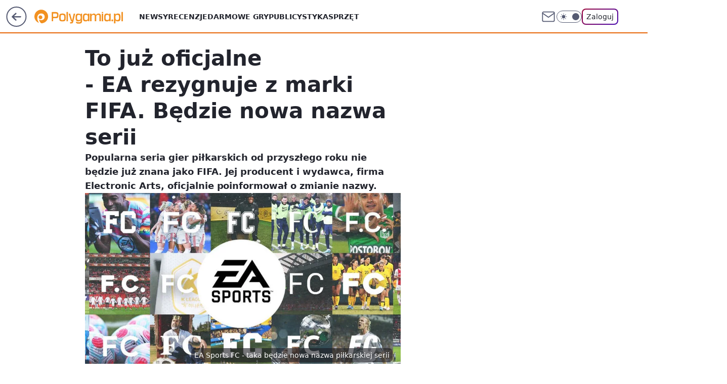

--- FILE ---
content_type: text/html; charset=utf-8
request_url: https://polygamia.pl/to-juz-oficjalne-ea-rezygnuje-z-marki-fifa-bedzie-nowa-nazwa-serii,6767421677534112a
body_size: 22110
content:
<!doctype html><html lang="pl"><head><meta charset="utf-8"><meta name="viewport" content="width=device-width, viewport-fit=cover, initial-scale=1"><meta http-equiv="Cache-Control" content="no-cache"><meta http-equiv="X-UA-Compatible" content="IE=Edge"><meta http-equiv="Expires" content="0"><meta name="logo" content="/staticfiles/logo.png"><script>
		// dot
		var TECH = true;
		var GOFER = true;
		var wp_dot_type = 'click';
		var appVersion = "v1.550.0";
		var wp_dot_addparams = {"bunchID":"237060","canonical":"https://polygamia.pl/to-juz-oficjalne-ea-rezygnuje-z-marki-fifa-bedzie-nowa-nazwa-serii,6767421677534112a","cauthor":"Dominik Gąska","ccategory":"","cdate":"2022-05-10","cedtype":"news","ciab":"IAB9-30,IAB-v3-682","cid":"6767421677534112","corigin":"","cpagemax":1,"cpageno":1,"cplatform":"gofer","crepub":0,"csource":"Polygamia.pl","csystem":"ncr","ctags":"wiadomości,electronic arts,fifa","ctlength":3141,"ctype":"article","cuct":"","darkmode":false,"frontendVer":"v1.550.0|20260122","isLogged":false,"svid":"04abdcfd-9431-4af7-a1e2-108e307066ca"};
		// wpjslib
		var WP = [];
		var wp_sn = "polygamia";
		var rekid = "237060";
		var wp_push_notification_on = true;
		var wp_mobile = false;
		var wp_fb_id = "933316406876601";
		var wp_subscription = "";

		var wpStadcp = "0.000";
		var screeningv2 = true;
		var API_DOMAIN = '/';
		var API_STREAM = '/v1/stream';
		var API_GATEWAY = "/graphql";
		var API_HOST_ONE_LOGIN = "https://polygamia.pl";
		var WPP_VIDEO_EMBED = [{"adv":true,"autoplay":true,"extendedrelated":false,"floatingplayer":true,"target":"#video-player-407137663356204897","url":"https://www.youtube.com/watch?v=vLj-27T-SEQ\u0026ab_channel=EASPORTSFIFA"}] || [];
		if (true) {
			var getPopoverAnchor = async () =>
				document.querySelector('[data-role="onelogin-button"]');
		}
		var wp_push_notification_on = true;
		var wp_onepager = true;
		var asyncNativeQueue = [];
		var wp_consent_logo = "/staticfiles/logo.png";
		var wp_consent_color = 'var(--wp-consent-color)';
		if (true) {
			var wp_pvid = "b50e4a9b1ce07950d0e8";
		}

		if (false) {
			var wp_pixel_id = "";
		}
		if (true) {
			var onResizeCallback = function (layoutType) {
				window.wp_dot_addparams.layout = layoutType;
			};

			var applicationSize = {};
			if (false) {
				var breakpointNarrow = 0;
			} else {
				var breakpointNarrow = 1280;
			}
			function onResize() {
				applicationSize.innerWidth = window.innerWidth;
				applicationSize.type =
					window.innerWidth >= breakpointNarrow ? 'wide' : 'narrow';
				onResizeCallback(applicationSize.type);
			}
			onResize();
			window.addEventListener('resize', onResize);
		}

		var loadTimoeout = window.setTimeout(function () {
			window.WP.push(function () {
				window.WP.performance.registerMark('WPJStimeout');
				loadScript();
			});
		}, 3000);

		var loadScript = function () {
			window.clearTimeout(loadTimoeout);
			document.body.setAttribute('data-wp-loaded', 'true');
		};
		window.WP.push(function () {
			window.WP.gaf.loadBunch(false, loadScript, true);
			if (true) {
				window.WP.gaf.registerCommercialBreak(2);
			}
		});
		var __INIT_CONFIG__ = {"randvar":"QoqbKhsthK","randomClasses":{"0":"perzV","100":"KclSt","150":"ilYOm","162":"prWWA","180":"vLkuX","200":"KKMdt","250":"mloBq","280":"YoUKg","282":"KXelR","300":"ahHMm","312":"jYcZM","330":"vkqGH","332":"WWWkt","40":"nKXfC","50":"kqZMc","60":"tADpR","600":"JvCxa","662":"ejjZw","712":"mzJEo","780":"JPCGR","810":"rwiVo","82":"TiYcX","fullPageScreeningWallpaper":"Gjafr","hasPlaceholderPadding":"lmtze","hasVerticalPlaceholderPadding":"Zcgsk","panelPremiumScreeningWallpaper":"soKtV","placeholderMargin":"vsoTP","screeningContainer":"PqvwW","screeningWallpaper":"tjZJD","screeningWallpaperSecondary":"wTpGf","slot15ScreeningWallpaper":"wWndY","slot16ScreeningWallpaper":"loGio","slot17ScreeningWallpaper":"xLUlc","slot18ScreeningWallpaper":"dGUlT","slot19ScreeningWallpaper":"xciGY","slot38ScreeningWallpaper":"omqgV","slot3ScreeningWallpaper":"sHqQY","slot501ScreeningWallpaper":"LrsnQ","slot75ScreeningWallpaper":"dqMyp","transparent":"jOody"},"productId":"6546478643607169","isMobile":false,"social":{"facebook":{"accountName":"Polygamia","appId":"1236795653349905","pages":["189359741849"]},"instagram":{},"tiktok":{},"giphy":{},"x":{"accountName":"@Polygamia"},"youtube":{},"linkedin":{}},"cookieDomain":".polygamia.pl","isLoggedIn":false,"user":{},"userApi":"/graphql","oneLoginApiHost":"","scriptSrc":"https://polygamia.pl/[base64]","isGridEnabled":true,"editorialIcon":{"iconUrl":"","url":"","text":""},"poll":{"id":"","title":"","photo":{"url":"","width":0,"height":0},"pollType":"","question":"","answers":null,"sponsored":false,"logoEnabled":false,"sponsorLogoFile":{"url":"","width":0,"height":0},"sponsorLogoLink":"","buttonText":"","buttonUrl":""},"abTestVariant":"","showExitDiscover":false,"isLanding":false,"scrollLockTimeout":0,"scrollMetricEnabled":false,"survicateSegments":"","isFeed":false,"isSuperApp":false,"oneLoginClientId":"polygamia","weatherSrc":"","commonHeadSrc":"","userPanelCss":"https://polygamia.pl/[base64]","saveForLaterProductID":"5927206335214209","withNewestBottombar":true,"acid":"","withBottomRecommendationsSplit":false,"isCommentsPageAbTest":false};
		window["QoqbKhsthK"] = function (
			element,
			slot,
			withPlaceholder,
			placeholder,
			options
		) {
			window.WP.push(function () {
				if (withPlaceholder && element.parentNode) {
					window.WP.gaf.registerPlaceholder(
						slot,
						element.parentNode,
						placeholder
					);
					if (false) {
						element.parentNode.style.display = 'none';
					}
				}
				if (true) {
					window.WP.gaf.registerSlot(slot, element, options);
				}
			});
		};
	</script><meta name="gaf" content="blyzawgi"> <script>!function(e,f){try{if(!document.cookie.match('(^|;)\\s*WPdp=([^;]*)')||/google/i.test(window.navigator.userAgent))return;f.WP=f.WP||[];f.wp_pvid=f.wp_pvid||(function(){var output='';while(output.length<20){output+=Math.random().toString(16).substr(2);output=output.substr(0,20)}return output})(20);var abtest=function(){function e(t){return!(null==t)&&"object"==typeof t&&!Array.isArray(t)&&0<Object.keys(t).length}var t="",r=f.wp_abtest;return e(r)&&(t=Object.entries(r).map(([r,t])=>{if(e(t))return Object.entries(t).map(([t,e])=>r+"|"+t+"|"+e).join(";")}).join(";")),t}();var r,s,c=[["https://polygamia","pl/[base64]"]
.join('.'),["pvid="+f.wp_pvid,(s=e.cookie.match(/(^|;)\s*PWA_adbd\s*=\s*([^;]+)/),"PWA_adbd="+(s?s.pop():"2")),location.search.substring(1),(r=e.referrer,r&&"PWAref="+encodeURIComponent(r.replace(/^https?:\/\//,""))),f.wp_sn&&"sn="+f.wp_sn,abtest&&"abtest="+encodeURIComponent(abtest)].filter(Boolean).join("&")].join("/?");e.write('<scr'+'ipt src="'+c+'"><\/scr'+'ipt>')}catch(_){console.error(_)}}(document,window);</script><script id="hb" crossorigin="anonymous" src="https://polygamia.pl/[base64]"></script><title>To już oficjalne - EA rezygnuje z marki FIFA. Będzie nowa nazwa serii</title><link href="https://polygamia.pl/to-juz-oficjalne-ea-rezygnuje-z-marki-fifa-bedzie-nowa-nazwa-serii,6767421677534112a" rel="canonical"><meta name="description" content="Popularna seria gier piłkarskich od przyszłego roku nie będzie już znana jako FIFA. Jej producent i wydawca, firma Electronic Arts, oficjalnie poinformował o zmianie nazwy."> <meta name="author" content="Grupa Wirtualna Polska"><meta name="robots" content="max-image-preview:large"><meta property="og:type" content="article"><meta property="og:title" content="To już oficjalne - EA rezygnuje z marki FIFA. Będzie nowa nazwa serii"><meta property="og:description" content="Popularna seria gier piłkarskich od przyszłego roku nie będzie już znana jako FIFA. Jej producent i wydawca, firma Electronic Arts, oficjalnie poinformował o zmianie nazwy."><meta property="og:url" content="https://polygamia.pl/to-juz-oficjalne-ea-rezygnuje-z-marki-fifa-bedzie-nowa-nazwa-serii,6767421677534112a"><meta property="og:site_name" content="Polygamia"><meta property="og:locale" content="pl_PL"><meta property="og:article:tag" content="wiadomości"><meta property="og:article:tag" content="electronic arts"><meta property="og:article:tag" content="fifa"><meta property="og:image" content="https://v.wpimg.pl/YjU0ZTJmdgs0UixnZRZ7HncKeD0jT3VIIBJgdmVcaFlnSGxmfkI_AzlVKDE6AncNJ0UqNT0ddxo5HzskI0IvW3pUMyc6ATgTelU3Ni8Jdg9hVGoxfg9sRzYHYjZnWWhYYB04N30MdAszAzhhfghrDGRUP3Y3"><meta property="og:image:width" content="1132"><meta property="og:image:height" content="624">  <meta property="og:image:type" content="image/png"><meta property="article:published_time" content="2022-05-10T17:09:12.000Z"> <meta property="article:modified_time" content="2022-05-10T17:23:31.000Z"><meta name="twitter:card" content="summary_large_image"><meta name="twitter:description" content="Popularna seria gier piłkarskich od przyszłego roku nie będzie już znana jako FIFA. Jej producent i wydawca, firma Electronic Arts, oficjalnie poinformował o zmianie nazwy."><meta name="twitter:site" content="@Polygamia"><meta name="twitter:image" content="https://v.wpimg.pl/YjU0ZTJmdgs0UixnZRZ7HncKeD0jT3VIIBJgdmVcaFlnSGxmfkI_AzlVKDE6AncNJ0UqNT0ddxo5HzskI0IvW3pUMyc6ATgTelU3Ni8Jdg9hVGoxfg9sRzYHYjZnWWhYYB04N30MdAszAzhhfghrDGRUP3Y3"><meta name="fb:app_id" content="1236795653349905"><meta name="fb:pages" content="189359741849"><link rel="alternate" type="application/rss+xml" href="/rss/aktualnosci" title="Aktualności"><script id="wpjslib6" type="module" src="https://polygamia.pl/[base64]" async="" crossorigin="anonymous"></script><script type="module" src="https://polygamia.pl/[base64]" crossorigin="anonymous"></script><script type="module" src="https://polygamia.pl/[base64]" crossorigin="anonymous"></script><link rel="apple-touch-icon" href="/staticfiles/icons/icon.png"><link rel="stylesheet" href="https://polygamia.pl/[base64]"><link rel="stylesheet" href="https://polygamia.pl/[base64]"><link rel="stylesheet" href="https://polygamia.pl/[base64]"><link rel="stylesheet" href="https://polygamia.pl/[base64]"><link rel="preload" as="image" href="https://v.wpimg.pl/NTRlMmYxYTUzDjtedgNsIHBWbwQwWmJ2J053T3ZBfWIqWX9adh4nODceKB02VikmJxwsGilWPjh9DT0Edg5_ezYFPh01GTd7NwEvCD1XK2A2XChZO01jN2VUL0BtSXxhfw4uWjhVLzJhDnhZPEooZTYJbxA" fetchpriority="high"><meta name="breakpoints" content="629, 1139, 1365"><meta name="content-width" content="device-width, 630, 980, 1280"><link rel="manifest" href="/site.webmanifest"><meta name="mobile-web-app-capable" content="yes"><meta name="apple-mobile-web-app-capable" content="yes"><meta name="apple-mobile-web-app-status-bar-style" content="black-translucent"><meta name="theme-color" content="var(--color-brand)"><style>.QoqbKhsthK{background-color:var(--color-neutral-25);position:relative;width:100%;min-height:200px;}.dark .QoqbKhsthK{background-color:var(--color-neutral-850);}.lmtze .QoqbKhsthK{padding: 18px 16px 10px;}.jOody{background-color:transparent;}.dark .jOody{background-color:transparent;}.Zcgsk{padding: 15px 0;}.vsoTP{margin:var(--wp-placeholder-margin);}.kqZMc{min-height:50px;}.jYcZM{min-height:312px;}.rwiVo{min-height:810px;}.perzV{min-height:0px;}.mzJEo{min-height:712px;}.JPCGR{min-height:780px;}.WWWkt{min-height:332px;}.TiYcX{min-height:82px;}.YoUKg{min-height:280px;}.KclSt{min-height:100px;}.vLkuX{min-height:180px;}.ahHMm{min-height:300px;}.KXelR{min-height:282px;}.vkqGH{min-height:330px;}.JvCxa{min-height:600px;}.ilYOm{min-height:150px;}.tADpR{min-height:60px;}.prWWA{min-height:162px;}.ejjZw{min-height:662px;}.nKXfC{min-height:40px;}.KKMdt{min-height:200px;}.mloBq{min-height:250px;}</style></head><body class=""><meta itemprop="name" content="Polygamia"><div><div class="h-0"></div><script>(function(){var sc=document.currentScript;window[window.__INIT_CONFIG__.randvar](sc.previousElementSibling,6,false,{},{
    setNative: (dataNative, onViewCallback) => {
    window.asyncNativeQueue.push({
      action:"onPanelPremium",
      payload: { 
        screeningWallpaperClassName: "wTpGf", 
        dataNative: dataNative,
        onViewCallback: onViewCallback,
        
      }
})}});})()</script></div><div class="h-0"></div><script>(function(){var sc=document.currentScript;window[window.__INIT_CONFIG__.randvar](sc.previousElementSibling,10,false,{},undefined);})()</script> <div class="h-0"></div><script>(function(){var sc=document.currentScript;window[window.__INIT_CONFIG__.randvar](sc.previousElementSibling,89,false,{},undefined);})()</script> <div class="blyzawgih"></div><div class="sticky top-0 w-full z-300"><header data-st-area="header" id="service-header" class="bg-[--color-header-bg] h-[4.125rem] relative select-none w-full"><div class="max-w-[980px] pl-3 xl:max-w-[1280px] h-full w-full flex items-center mx-auto relative"><input class="peer hidden" id="menu-toggle-button" type="checkbox" autocomplete="off"><div class="hidden peer-checked:block"><div class="wp-header-menu"><div class="wp-link-column"><ul class="wp-link-list"><li><a class="wp-link px-4 py-3 block" href="/wiadomosci,temat,6016396782433409">Newsy</a></li><li><a class="wp-link px-4 py-3 block" href="/recenzja,temat,6565412565247617">Recenzje</a></li><li><a class="wp-link px-4 py-3 block" href="/darmowe-gry,temat,6034785739801729">Darmowe gry</a></li><li><a class="wp-link px-4 py-3 block" href="/publicystyka,temat,6021639983915649">Publicystyka</a></li><li><a class="wp-link px-4 py-3 block" href="/sprzet,temat,6008964259906689">Sprzęt</a></li></ul><div class="wp-social-box"><span>Obserwuj nas na:</span><div><a class="cHJldmVudENC" href="https://www.facebook.com/Polygamia"><svg xmlns="http://www.w3.org/2000/svg" fill="none" viewBox="0 0 24 24"><path stroke="currentColor" stroke-linecap="round" stroke-linejoin="round" stroke-width="1.5" d="M18 2.941h-3a5 5 0 0 0-5 5v3H7v4h3v8h4v-8h3l1-4h-4v-3a1 1 0 0 1 1-1h3z"></path></svg></a> <a class="cHJldmVudENC" href="https://twitter.com/@Polygamia"><svg xmlns="http://www.w3.org/2000/svg" fill="currentColor" viewBox="0 0 1200 1227"><path d="M714.163 519.284 1160.89 0h-105.86L667.137 450.887 357.328 0H0l468.492 681.821L0 1226.37h105.866l409.625-476.152 327.181 476.152H1200L714.137 519.284zM569.165 687.828l-47.468-67.894-377.686-540.24h162.604l304.797 435.991 47.468 67.894 396.2 566.721H892.476L569.165 687.854z"></path></svg></a> </div></div></div><input class="peer hidden" id="wp-menu-link-none" name="wp-menu-links" type="radio" autocomplete="off" checked="checked"><div class="wp-teaser-column translate-x-[248px] peer-checked:translate-x-0"><div class="wp-header-menu-subtitle">Popularne w serwisie <span class="uppercase">Polygamia</span>:</div><div class="wp-teaser-grid"><a href="https://polygamia.pl/rebel-wolves-potwierdza-dawnwalker-to-ich-debiutancka-gra,6985312018086400a" title="Rebel Wolves potwierdza. Dawnwalker to ich debiutancka gra"><div class="wp-img-placeholder"><img src="https://v.wpimg.pl/NDBhMzFkYSUjCjtJaRBsMGBSbxMvSWJmN0p3WGlYf3A6WXpMaQ0nKCcaKAopRSk2NxgsDTZFPihtCT0TaR1_ayYBPgoqCjdrJwUvHyJEKyB1DHtDf11jJSENdVdyXH92bwl0QiJGfyYjXXlKJ1h_IHEKbwc" loading="lazy" class="wp-img" alt="Rebel Wolves potwierdza. Dawnwalker to ich debiutancka gra"></div><span class="wp-teaser-title">Rebel Wolves potwierdza. Dawnwalker to ich debiutancka gra</span> <span class="wp-teaser-author"></span></a><a href="https://polygamia.pl/assassins-creed-red-to-potezna-inwestycja-ubisoftu-jest-przeciek,6985009892751904a" title="Assassin&#39;s Creed Red to potężna inwestycja Ubisoftu. Jest przeciek"><div class="wp-img-placeholder"><img src="https://v.wpimg.pl/YmVlNWIydgw3DjhkZgJ7GXRWbD4gW3VPI050dWZKaFkuXXlhZh8wATMeKycmVz4fIxwvIDlXKQF5DT4-Zg9oQjIFPSclGCBCMwEsMi1WPFpjX3k2fBh0DzRednp9TmFYe1UvM3BUaFRjWSwyLEw7X25cbCo" loading="lazy" class="wp-img" alt="Assassin&#39;s Creed Red to potężna inwestycja Ubisoftu. Jest przeciek"></div><span class="wp-teaser-title">Assassin&#39;s Creed Red to potężna inwestycja Ubisoftu. Jest przeciek</span> <span class="wp-teaser-author"></span></a><a href="https://polygamia.pl/dualsense-v2-wycieka-czyzby-mocniejsza-bateria,6983562563160608a" title="DualSense V2 wycieka. Czyżby mocniejsza bateria?"><div class="wp-img-placeholder"><img src="https://v.wpimg.pl/Mzg2OWQzYhsGUDlkfgFvDkUIbT44WGFYEhB1dX5JfE4fA3hhfhwkFgJAKic-VCoIEkIuICFUPRZIUz8-fgx8VQNbPCc9GzRVAl8tMjVVe0hVB3Y1ZU9gHFRUKXplTXofSlN6YTJXdR5fV3xvZ0MpSVYHbSo" loading="lazy" class="wp-img" alt="DualSense V2 wycieka. Czyżby mocniejsza bateria?"></div><span class="wp-teaser-title">DualSense V2 wycieka. Czyżby mocniejsza bateria?</span> <span class="wp-teaser-author"></span></a><a href="https://polygamia.pl/horizon-forbidden-west-na-pc-coraz-blizej-nvidia-wkracza-do-akcji,6982800304011776a" title="Horizon Forbidden West na PC coraz bliżej. Nvidia wkracza do akcji"><div class="wp-img-placeholder"><img src="https://v.wpimg.pl/Zjg1NDk0dQsGUzh3REt4HkULbC0CEnZIEhN0ZkQDa14fAHlyRFYzBgJDKzQEHj0YEkEvMxseKgZIUD4tREZrRQNYPTQHUSNFAlwsIQ8fOVNfBXl0X1Z3XgFVKmlfATxTSlB3JgodY1tVVCh8XgRjXlAFbDk" loading="lazy" class="wp-img" alt="Horizon Forbidden West na PC coraz bliżej. Nvidia wkracza do akcji"></div><span class="wp-teaser-title">Horizon Forbidden West na PC coraz bliżej. Nvidia wkracza do akcji</span> <span class="wp-teaser-author"></span></a><a href="https://polygamia.pl/imponujaca-sprzedaz-cyberpunk-2077-phantom-liberty-liczby-mowia-wszystko,6981383510096384a" title="Imponująca sprzedaż Cyberpunk 2077: Phantom Liberty. Liczby mówią wszystko"><div class="wp-img-placeholder"><img src="https://v.wpimg.pl/ZmU4YjE3dQw0Vi9Zakh4GXcOewMsEXZPIBZjSGoAa1ktBW5calUzATBGPBoqHT0fIEQ4HTUdKgF6VSkDakVrQjFdKhopUiNCMFk7DyEcPl9iDW0IdQJ3XTcMa0dxBmkLeFZqXCEeaV8wVT8PfVFrWmJQexc" loading="lazy" class="wp-img" alt="Imponująca sprzedaż Cyberpunk 2077: Phantom Liberty. Liczby mówią wszystko"></div><span class="wp-teaser-title">Imponująca sprzedaż Cyberpunk 2077: Phantom Liberty. Liczby mówią wszystko</span> <span class="wp-teaser-author"></span></a><a href="https://polygamia.pl/xbox-game-pass-z-mocnymi-grami-w-styczniu-potezne-otwarcie-roku,6981029827766816a" title="Xbox Game Pass z mocnymi grami w styczniu. Potężne otwarcie roku"><div class="wp-img-placeholder"><img src="https://v.wpimg.pl/NjNlYzRiYQsvDi9JfRJsHmxWexM7S2JIO05jWH1af142XW5MfQ8nBisePAo9RykYOxw4DSJHPgZhDSkTfR9_RSoFKgo-CDdFKwE7HzZGfwh6CGwZNwpjXy9dPVdmWHpfY1RuSmpEfgkvXW9JNwp6CC0Kewc" loading="lazy" class="wp-img" alt="Xbox Game Pass z mocnymi grami w styczniu. Potężne otwarcie roku"></div><span class="wp-teaser-title">Xbox Game Pass z mocnymi grami w styczniu. Potężne otwarcie roku</span> <span class="wp-teaser-author"></span></a></div></div></div><div class="wp-header-menu-layer"></div></div><div class="header-back-button-container"><div id="wp-sg-back-button" class="back-button-container wp-back-sg" data-st-area="goToSG"><a href="/" data-back-link><svg class="back-button-icon" xmlns="http://www.w3.org/2000/svg" width="41" height="40" fill="none"><circle cx="20.447" cy="20" r="19" fill="transparent" stroke="currentColor" stroke-width="2"></circle> <path fill="currentColor" d="m18.5 12.682-.166.133-6.855 6.472a1 1 0 0 0-.089.099l.117-.126q-.087.082-.155.175l-.103.167-.075.179q-.06.178-.06.374l.016.193.053.208.08.178.103.16.115.131 6.853 6.47a1.4 1.4 0 0 0 1.897 0 1.213 1.213 0 0 0 .141-1.634l-.14-.157-4.537-4.283H28.44c.741 0 1.342-.566 1.342-1.266 0-.635-.496-1.162-1.143-1.252l-.199-.014-12.744-.001 4.536-4.281c.472-.445.519-1.14.141-1.634l-.14-.158a1.4 1.4 0 0 0-1.55-.237z"></path></svg></a></div><a href="/" class="cHJldmVudENC z-0" title="Polygamia" id="service_logo"><svg class="text-[--color-logo] max-w-[--logo-width] h-[--logo-height] align-middle mr-8"><use href="/staticfiles/siteLogoDesktop.svg#root"></use></svg></a></div><ul class="flex text-sm/[1.3125rem] gap-8  xl:flex hidden"><li class="flex items-center group relative"><a class="whitespace-nowrap group uppercase no-underline font-semibold hover:underline text-[--color-header-text] cHJldmVudENC" href="/wiadomosci,temat,6016396782433409">Newsy</a> </li><li class="flex items-center group relative"><a class="whitespace-nowrap group uppercase no-underline font-semibold hover:underline text-[--color-header-text] cHJldmVudENC" href="/recenzja,temat,6565412565247617">Recenzje</a> </li><li class="flex items-center group relative"><a class="whitespace-nowrap group uppercase no-underline font-semibold hover:underline text-[--color-header-text] cHJldmVudENC" href="/darmowe-gry,temat,6034785739801729">Darmowe gry</a> </li><li class="flex items-center group relative"><a class="whitespace-nowrap group uppercase no-underline font-semibold hover:underline text-[--color-header-text] cHJldmVudENC" href="/publicystyka,temat,6021639983915649">Publicystyka</a> </li><li class="flex items-center group relative"><a class="whitespace-nowrap group uppercase no-underline font-semibold hover:underline text-[--color-header-text] cHJldmVudENC" href="/sprzet,temat,6008964259906689">Sprzęt</a> </li></ul><div class="group mr-0 xl:ml-[3.5rem] flex flex-1 items-center justify-end"><div class="h-8 text-[--icon-light] flex items-center gap-4"><a id="wp-poczta-link" href="https://poczta.wp.pl/login/login.html" class="text-[--color-header-icon-light] block size-8 cHJldmVudENC"><svg viewBox="0 0 32 32" fill="none" xmlns="http://www.w3.org/2000/svg"><path d="M6.65944 6.65918H25.3412C26.6256 6.65918 27.6764 7.71003 27.6764 8.9944V23.0057C27.6764 24.2901 26.6256 25.3409 25.3412 25.3409H6.65944C5.37507 25.3409 4.32422 24.2901 4.32422 23.0057V8.9944C4.32422 7.71003 5.37507 6.65918 6.65944 6.65918Z" stroke="currentColor" stroke-width="1.8" stroke-linecap="round" stroke-linejoin="round"></path> <path d="M27.6764 8.99438L16.0003 17.1677L4.32422 8.99438" stroke="currentColor" stroke-width="1.8" stroke-linecap="round" stroke-linejoin="round"></path></svg></a><input type="checkbox" class="hidden" id="darkModeCheckbox"> <label class="wp-darkmode-toggle" for="darkModeCheckbox" aria-label="Włącz tryb ciemny"><div class="toggle-container"><div class="toggle-icon-dark"><svg viewBox="0 0 16 16" class="icon-moon" fill="currentColor" xmlns="http://www.w3.org/2000/svg"><path d="M15.293 11.293C13.8115 11.9631 12.161 12.1659 10.5614 11.8743C8.96175 11.5827 7.48895 10.8106 6.33919 9.66085C5.18944 8.5111 4.41734 7.0383 4.12574 5.43866C3.83415 3.83903 4.03691 2.18852 4.70701 0.707031C3.52758 1.24004 2.49505 2.05123 1.69802 3.07099C0.900987 4.09075 0.363244 5.28865 0.130924 6.56192C-0.101395 7.83518 -0.0213565 9.1458 0.364174 10.3813C0.749705 11.6169 1.42922 12.7404 2.34442 13.6556C3.25961 14.5708 4.38318 15.2503 5.61871 15.6359C6.85424 16.0214 8.16486 16.1014 9.43813 15.8691C10.7114 15.6368 11.9093 15.0991 12.9291 14.302C13.9488 13.505 14.76 12.4725 15.293 11.293V11.293Z"></path></svg></div><div class="toggle-icon-light"><svg fill="currentColor" class="icon-sun" xmlns="http://www.w3.org/2000/svg" viewBox="0 0 30 30"><path d="M 14.984375 0.98632812 A 1.0001 1.0001 0 0 0 14 2 L 14 5 A 1.0001 1.0001 0 1 0 16 5 L 16 2 A 1.0001 1.0001 0 0 0 14.984375 0.98632812 z M 5.796875 4.7988281 A 1.0001 1.0001 0 0 0 5.1015625 6.515625 L 7.2226562 8.6367188 A 1.0001 1.0001 0 1 0 8.6367188 7.2226562 L 6.515625 5.1015625 A 1.0001 1.0001 0 0 0 5.796875 4.7988281 z M 24.171875 4.7988281 A 1.0001 1.0001 0 0 0 23.484375 5.1015625 L 21.363281 7.2226562 A 1.0001 1.0001 0 1 0 22.777344 8.6367188 L 24.898438 6.515625 A 1.0001 1.0001 0 0 0 24.171875 4.7988281 z M 15 8 A 7 7 0 0 0 8 15 A 7 7 0 0 0 15 22 A 7 7 0 0 0 22 15 A 7 7 0 0 0 15 8 z M 2 14 A 1.0001 1.0001 0 1 0 2 16 L 5 16 A 1.0001 1.0001 0 1 0 5 14 L 2 14 z M 25 14 A 1.0001 1.0001 0 1 0 25 16 L 28 16 A 1.0001 1.0001 0 1 0 28 14 L 25 14 z M 7.9101562 21.060547 A 1.0001 1.0001 0 0 0 7.2226562 21.363281 L 5.1015625 23.484375 A 1.0001 1.0001 0 1 0 6.515625 24.898438 L 8.6367188 22.777344 A 1.0001 1.0001 0 0 0 7.9101562 21.060547 z M 22.060547 21.060547 A 1.0001 1.0001 0 0 0 21.363281 22.777344 L 23.484375 24.898438 A 1.0001 1.0001 0 1 0 24.898438 23.484375 L 22.777344 21.363281 A 1.0001 1.0001 0 0 0 22.060547 21.060547 z M 14.984375 23.986328 A 1.0001 1.0001 0 0 0 14 25 L 14 28 A 1.0001 1.0001 0 1 0 16 28 L 16 25 A 1.0001 1.0001 0 0 0 14.984375 23.986328 z"></path></svg></div></div><div class="toggle-icon-circle"></div></label><div class="relative"><form action="/auth/v1/sso/auth" data-role="onelogin-button" method="get" id="wp-login-form"><input type="hidden" name="continue_url" value="https://polygamia.pl/to-juz-oficjalne-ea-rezygnuje-z-marki-fifa-bedzie-nowa-nazwa-serii,6767421677534112a"> <button type="submit" class="wp-login-button">Zaloguj</button></form></div></div><div class="ml-[0.25rem] w-[3.375rem] flex items-center justify-center"><label role="button" for="menu-toggle-button" tab-index="0" aria-label="Menu" class="cursor-pointer flex items-center justify-center size-8 text-[--color-header-icon-light]"><div class="hidden peer-checked:group-[]:flex absolute top-0 right-0 w-[3.375rem] h-[4.4375rem] bg-white dark:bg-[--color-neutral-800] z-1 items-center justify-center rounded-t-2xl peer-checked:group-[]:text-[--icon-dark]"><svg xmlns="http://www.w3.org/2000/svg" width="32" height="32" viewBox="0 0 32 32" fill="none"><path d="M24 8 8 24M8 8l16 16" stroke="currentColor" stroke-width="1.8" stroke-linecap="round" stroke-linejoin="round"></path></svg></div><div class="flex peer-checked:group-[]:hidden h-8 w-8"><svg xmlns="http://www.w3.org/2000/svg" viewBox="0 0 32 32" fill="none"><path d="M5 19h22M5 13h22M5 7h22M5 25h22" stroke="currentColor" stroke-width="1.8" stroke-linecap="round" stroke-linejoin="round"></path></svg></div></label></div></div></div><hr class="absolute bottom-0 left-0 m-0 h-px w-full border-t border-solid border-[--color-brand]"><div id="user-panel-v2-root" class="absolute z-[9999] right-0 empty:hidden"></div></header> </div> <div class="relative flex w-full flex-col items-center" data-testid="screening-main"><div class="tjZJD"><div class="absolute inset-0"></div></div><div class="w-full py-2 has-[div>div:not(:empty)]:p-0"><div class="PqvwW"></div></div><div class="flex w-full flex-col items-center"><div class="wTpGf relative w-full"><div class="absolute inset-x-0 top-0"></div></div><div class="relative w-auto"><main class="wp-main-article" style="--nav-header-height: 90px;"><article data-st-area="article-article"><div class="flex mb-5"><div class="article-header flex-auto"><div><h1>To już oficjalne - EA rezygnuje z marki FIFA. Będzie nowa nazwa serii </h1></div><div class="article-lead x-tts"><p>Popularna seria gier piłkarskich od przyszłego roku nie będzie już znana jako FIFA. Jej producent i wydawca, firma Electronic Arts, oficjalnie poinformował o zmianie nazwy.</p></div><div><div class="article-img-placeholder" data-mainmedia-photo><img width="936" height="527" alt="EA Sports FC - taka będzie nowa nazwa piłkarskiej serii" src="https://v.wpimg.pl/NTRlMmYxYTUzDjtedgNsIHBWbwQwWmJ2J053T3ZBfWIqWX9adh4nODceKB02VikmJxwsGilWPjh9DT0Edg5_ezYFPh01GTd7NwEvCD1XK2A2XChZO01jN2VUL0BtSXxhfw4uWjhVLzJhDnhZPEooZTYJbxA" data-link="https://v.wpimg.pl/NTRlMmYxYTUzDjtedgNsIHBWbwQwWmJ2J053T3ZBfWIqWX9adh4nODceKB02VikmJxwsGilWPjh9DT0Edg5_ezYFPh01GTd7NwEvCD1XK2A2XChZO01jN2VUL0BtSXxhfw4uWjhVLzJhDnhZPEooZTYJbxA" class="wp-media-image" fetchpriority="high"><span class="line-clamp-2 article-caption">EA Sports FC - taka będzie nowa nazwa piłkarskiej serii</span></div><div class="article-img-source"></div></div><div class="info-container"><div class="flex flex-wrap gap-2 items-center"><div class="flex relative z-1"><object class="rounded-full select-none text-[--color-neutral-700] bg-[--color-neutral-25] dark:bg-[--color-neutral-850] dark:text-[--color-neutral-150] border border-solid border-[--color-neutral-250] dark:border-[--color-neutral-600]" width="40" height="40"><svg xmlns="http://www.w3.org/2000/svg" viewBox="0 0 46 46" fill="none" stroke="currentColor"><circle cx="24" cy="24" r="23.5" fill="none" stroke-width="0"></circle> <path stroke="currentColor" stroke-linecap="round" stroke-linejoin="round" stroke-width="1.8" d="m24.4004 33.4659 8.7452-8.7451 3.7479 3.7479-8.7452 8.7452-3.7479-3.748Z"></path> <path stroke="currentColor" stroke-linecap="round" stroke-linejoin="round" stroke-width="1.8" d="m31.8962 25.971-1.8739-9.3698-18.1151-4.3726 4.3726 18.115 9.3699 1.874 6.2465-6.2466ZM11.9072 12.2286l9.4773 9.4773"></path> <path stroke="currentColor" stroke-linecap="round" stroke-linejoin="round" stroke-width="1.8" d="M23.1512 25.97c1.38 0 2.4986-1.1187 2.4986-2.4987 0-1.3799-1.1186-2.4986-2.4986-2.4986-1.3799 0-2.4986 1.1187-2.4986 2.4986 0 1.38 1.1187 2.4987 2.4986 2.4987Z"></path></svg></object></div><div class="flex flex-col"><div class="flex flex-wrap text-sm font-bold "> <a class="no-underline text-inherit cHJldmVudENC" href="/dominik-gaska,autor,6564127822603905">Dominik Gąska</a></div><time class="wp-article-content-date" datetime="2022-05-10T17:09:12.000Z">10 maja 2022, 19:09</time></div></div><div class="flex justify-between sm:justify-end gap-4 relative"><button class="wp-article-action comments top" data-vab-container="social_tools" data-vab-box="comments_button" data-vab-position="top" data-vab-index="2" data-location="/to-juz-oficjalne-ea-rezygnuje-z-marki-fifa-bedzie-nowa-nazwa-serii,6767421677534112a/komentarze?utm_medium=button_top&amp;utm_source=comments"><div class="flex items-center justify-center relative"><div class="wp-comment-dot"></div><svg xmlns="http://www.w3.org/2000/svg" width="16" height="16" fill="none"><path stroke="currentColor" stroke-linecap="round" stroke-linejoin="round" stroke-width="1.3" d="M14 7.6667a5.59 5.59 0 0 1-.6 2.5333 5.666 5.666 0 0 1-5.0667 3.1334 5.59 5.59 0 0 1-2.5333-.6L2 14l1.2667-3.8a5.586 5.586 0 0 1-.6-2.5333A5.667 5.667 0 0 1 5.8 2.6 5.59 5.59 0 0 1 8.3333 2h.3334A5.6535 5.6535 0 0 1 14 7.3334z"></path></svg></div>2 komentarze</button><div class="wp-article-action-button-container"><button id="wp-article-share-button" class="wp-article-action" type="button" data-vab-container="social_tools" data-vab-position="top" data-vab-box="share" data-vab-index="1"><svg xmlns="http://www.w3.org/2000/svg" width="16" height="16" fill="none"><g stroke="currentColor" stroke-linecap="round" stroke-linejoin="round" stroke-width="1.3" clip-path="url(#clip0_1847_293)"><path d="M12.714 5.0953c1.1834 0 2.1427-.9594 2.1427-2.1428S13.8974.8098 12.714.8098s-2.1427.9593-2.1427 2.1427.9593 2.1428 2.1427 2.1428M3.2863 10.2024c1.1834 0 2.1427-.9593 2.1427-2.1427S4.4697 5.917 3.2863 5.917s-2.1427.9593-2.1427 2.1427.9593 2.1427 2.1427 2.1427M12.714 15.1902c1.1834 0 2.1427-.9593 2.1427-2.1427s-.9593-2.1427-2.1427-2.1427-2.1427.9593-2.1427 2.1427.9593 2.1427 2.1427 2.1427M5.4287 9.3455l5.1425 2.5712M10.5712 4.2029 5.4287 6.774"></path></g> <defs><clipPath id="clip0_1847_293"><path fill="currentColor" d="M0 0h16v16H0z"></path></clipPath></defs></svg></button><div id="wp-article-share-menu" class="wp-article-share-menu"><button id="share-x" class="wp-article-share-option" data-vab-container="social_tools" data-vab-position="top" data-vab-box="share_twitter" data-vab-index="3"><span class="wp-article-share-icon"><svg xmlns="http://www.w3.org/2000/svg" fill="currentColor" viewBox="0 0 1200 1227"><path d="M714.163 519.284 1160.89 0h-105.86L667.137 450.887 357.328 0H0l468.492 681.821L0 1226.37h105.866l409.625-476.152 327.181 476.152H1200L714.137 519.284zM569.165 687.828l-47.468-67.894-377.686-540.24h162.604l304.797 435.991 47.468 67.894 396.2 566.721H892.476L569.165 687.854z"></path></svg></span> <span>Udostępnij na X</span></button> <button id="share-facebook" class="wp-article-share-option" data-vab-container="social_tools" data-vab-position="top" data-vab-box="share_facebook" data-vab-index="4"><span class="wp-article-share-icon"><svg xmlns="http://www.w3.org/2000/svg" fill="none" viewBox="0 0 24 24"><path stroke="currentColor" stroke-linecap="round" stroke-linejoin="round" stroke-width="1.5" d="M18 2.941h-3a5 5 0 0 0-5 5v3H7v4h3v8h4v-8h3l1-4h-4v-3a1 1 0 0 1 1-1h3z"></path></svg></span> <span>Udostępnij na Facebooku</span></button></div><button id="wp-article-save-button" type="button" class="group wp-article-action disabled:cursor-not-allowed" data-save-id="6767421677534112" data-save-type="ARTICLE" data-save-image="https://filerepo.grupawp.pl/api/v1/display/embed/e4d0e4b5-c78b-4125-bc7a-af3b54e2f1de" data-save-url="https://polygamia.pl/to-juz-oficjalne-ea-rezygnuje-z-marki-fifa-bedzie-nowa-nazwa-serii,6767421677534112a" data-save-title="To już oficjalne - EA rezygnuje z marki FIFA. Będzie nowa nazwa serii" data-saved="false" data-vab-container="social_tools" data-vab-box="save_button" data-vab-position="top" data-vab-index="0"><svg xmlns="http://www.w3.org/2000/svg" width="12" height="15" fill="none"><path stroke="currentColor" stroke-linecap="round" stroke-linejoin="round" stroke-width="1.3" d="m10.6499 13.65-5-3.6111-5 3.6111V2.0945c0-.3831.1505-.7505.4184-1.0214A1.42 1.42 0 0 1 2.0785.65h7.1428c.379 0 .7423.1521 1.0102.423s.4184.6383.4184 1.0214z"></path></svg></button></div></div></div></div><div class="relative ml-4 flex w-[304px] shrink-0 flex-col flex-nowrap"> <div class="mt-3 w-full [--wp-placeholder-margin:0_0_24px_0]"><div class="QoqbKhsthK vsoTP kqZMc jOody"><div class="h-0"></div><script>(function(){var sc=document.currentScript;window[window.__INIT_CONFIG__.randvar](sc.previousElementSibling,67,true,{"fixed":true,"top":90},undefined);})()</script></div></div><div class="sticky top-[--nav-header-height] w-full"><div class="QoqbKhsthK JvCxa jOody"><div class="h-0"></div><script>(function(){var sc=document.currentScript;window[window.__INIT_CONFIG__.randvar](sc.previousElementSibling,36,true,{"fixed":true,"sticky":true,"top":90},undefined);})()</script></div></div></div></div><div class="my-6 grid w-full grid-cols-[624px_304px] gap-x-4 xl:grid-cols-[196px_724px_304px]"><aside role="complementary" class="relative hidden flex-none flex-col flex-nowrap xl:flex row-span-3"><div class="sticky top-[90px] hidden xl:block xl:-mt-1" id="article-left-rail"></div></aside><div class="wp-billboard col-span-2 [--wp-placeholder-margin:0_0_20px_0]"><div class="QoqbKhsthK vsoTP ahHMm"><img role="presentation" class="absolute left-1/2 top-1/2 max-h-[80%] max-w-[100px] -translate-x-1/2 -translate-y-1/2" src="https://v.wpimg.pl/ZXJfd3AudTkrBBIAbg54LGhcRlAxHQUrPgJGH2MAeGJoSQ1eIBI_K2UHAEVuBTY5KQMMXC0RPyoVERQdMgM9ejc" loading="lazy" decoding="async"><div class="h-0"></div><script>(function(){var sc=document.currentScript;window[window.__INIT_CONFIG__.randvar](sc.previousElementSibling,3,true,{"fixed":true},{
    setNative: (dataNative, onViewCallback) => {
    window.asyncNativeQueue.push({
      action: "onAlternativeScreening",
      payload:{ 
            screeningWallpaperClassName: "tjZJD", 
            alternativeContainerClassName: "PqvwW", 
            slotNumber: 3,
            dataNative: dataNative,
            onViewCallback: onViewCallback
    }})}});})()</script></div></div><div class="flex flex-auto flex-col"><div class="mb-4 flex flex-col gap-6"> <div class="wp-content-text-raw x-tts" data-uxc="paragraph1" data-cpidx="0"><p><strong>FIFA 23</strong>, której wydanie planowane jest na koniec września tego roku, <strong>będzie ostatnią częścią</strong> tej liczącej niemal 30 lat serii. Przynajmniej jeżeli patrzeć wyłącznie na nazwę. Na ile wraz z&nbsp;kolejnym rokiem zmieni się sama gra -&nbsp;jeszcze nie wiadomo -&nbsp;na pewno jednak ukaże się pod zupełnie nowym tytułem. Będzie to <strong>EA Sports FC</strong>, informuje Electronic Arts w&nbsp;<a href="https://www.ea.com/pl-pl/news/ea-sports-fc" rel="noopener noreferrer">oficjalnej informacji prasowej</a>.</p></div> <div class="wp-content-text-raw x-tts" data-cpidx="1"><p>Jednocześnie producent i&nbsp;wydawca bardzo mocno zapewnia, że zmiana tytułu <strong>nie wpłynie w&nbsp;żaden negatywny sposób na jej inne licencje</strong> -&nbsp;w&nbsp;szczególności te dotyczące zawodników, drużyn, stadionów i&nbsp;lig. Prawa, z&nbsp;których EA rezygnuje, dotyczą wyłącznie używania nazwy Międzynarodowej Federacji Piłki Nożnej w&nbsp;tytule gry.</p></div> <div class="wp-content-part-video" data-moth-video="false" data-type="YOUTUBE" data-uxc="video"><div class="embed-wpplayer"><div class="wpplayer-placeholder" data-cpidx="0"><div data-video-config="{&#34;adv&#34;:true,&#34;autoplay&#34;:true,&#34;extendedrelated&#34;:false,&#34;floatingplayer&#34;:true,&#34;target&#34;:&#34;#video-player-407137663356204897&#34;,&#34;url&#34;:&#34;https://www.youtube.com/watch?v=vLj-27T-SEQ\u0026ab_channel=EASPORTSFIFA&#34;}" class="video-placeholder" id="video-player-407137663356204897"></div></div></div></div> <div class="QoqbKhsthK mloBq"><img role="presentation" class="absolute left-1/2 top-1/2 max-h-[80%] max-w-[100px] -translate-x-1/2 -translate-y-1/2" src="https://v.wpimg.pl/ZXJfd3AudTkrBBIAbg54LGhcRlAxHQUrPgJGH2MAeGJoSQ1eIBI_K2UHAEVuBTY5KQMMXC0RPyoVERQdMgM9ejc" loading="lazy" decoding="async"><div class="h-0"></div><script>(function(){var sc=document.currentScript;window[window.__INIT_CONFIG__.randvar](sc.previousElementSibling,5,true,{"fixed":true,"top":90},undefined);})()</script></div> <div class="wp-content-text-raw x-tts" data-cpidx="4"><p><em>Wszystko co kochasz w&nbsp;naszych grach będzie też częścią EA SPORTS FC –&nbsp;znakomita rozgrywka, tryby, ligi, turnieje, kluby, pilarze. Tryby Ultimate Team, kariery, wirtualnych klubów i&nbsp;VOLTA Football będą dostępne. Nasze niepowtarzalne portfolio licencji z&nbsp;ponad 19 tys. piłkarzy, ponad 700 zespołami, ponad 100 stadionami i&nbsp;30 ligami, w&nbsp;które inwestowaliśmy przez dekady wciąż będzie dostępne wyłącznie w&nbsp;EA SPORTS FC. Wliczając w&nbsp;to nasze ekskluzywne partnerstwa z&nbsp;Premier League, La Ligą, Bundesligą, Serie A&nbsp;i&nbsp;MLS i&nbsp;innymi ligami, o&nbsp;których poinformujemy już wkrótce.</em></p></div> <div class="wp-content-text-raw x-tts" data-cpidx="5"><p>Możemy przeczytać we wspomnianej informacji prasowej. Jednocześnie Electronic Arts zapewnia, że zmiana nazwy przyniesie liczne nowości -&nbsp;<strong>EA Sports FC</strong> ma stać się "symbolem zmiany".&nbsp;</p></div> <div class="wp-content-text-raw x-tts" data-cpidx="6"><p>Tajemnicą poliszynela jest jednak, że głównym powodem tej decyzji był wzrost oczekiwań finansowych, które <strong>FIFA </strong>przedstawiła EA w&nbsp;związku z&nbsp;prawami do nazwy. W&nbsp;październiku zeszłego roku <a href="https://www.nytimes.com/2021/10/13/sports/soccer/ea-sports-fifa.html" rel="noopener noreferrer">informował o&nbsp;tym New York Times</a>, podając, że za samą możliwość używania jej w&nbsp;tytule gry Electronic Arts miałoby od następnego 4-letniego cyklu płacić <strong>miliard dolarów</strong> -&nbsp;dwukrotnie więcej niż obecnie.&nbsp;</p></div> <div class="QoqbKhsthK mloBq"><img role="presentation" class="absolute left-1/2 top-1/2 max-h-[80%] max-w-[100px] -translate-x-1/2 -translate-y-1/2" src="https://v.wpimg.pl/ZXJfd3AudTkrBBIAbg54LGhcRlAxHQUrPgJGH2MAeGJoSQ1eIBI_K2UHAEVuBTY5KQMMXC0RPyoVERQdMgM9ejc" loading="lazy" decoding="async"><div class="h-0"></div><script>(function(){var sc=document.currentScript;window[window.__INIT_CONFIG__.randvar](sc.previousElementSibling,11,true,{"fixed":true,"top":90},undefined);})()</script></div> <div class="wp-content-text-raw x-tts" data-cpidx="8"><p>Mniej więcej w&nbsp;tym samym czasie pojawiły się <a href="https://www.ea.com/pl-pl/news/fifa-22-and-the-future-of-football" rel="noopener noreferrer">pierwsze sygnały</a> ze strony Electronic Arts, według których firma rozważała zmianę nazwy. Połączenie tego z&nbsp;informacjami o&nbsp;oczekiwaniach finansowych federacji nie było trudne i&nbsp;wnioski nasuwały się automatycznie.</p></div> <div class="wp-content-part-teaser" data-cpidx="9"><a href="https://polygamia.pl/razer-rozdaje-karty-graficzne-jest-szansa-na-limitowana-wersje-radeona-rx-6900-xt,6697938229213760a" class="teaser-inline"><picture class="teaser-picture"><source media="(max-width: 629px)" srcSet="https://v.wpimg.pl/MzljMzkxYhsNCDtJRANvDk5QbxMCWmFYGUh3WERJfEoUUn9VDREhHx4PPRVFHz8PHAs6CkUIIVUNGiRVHUliHgUZPRYKAWIfAQgoHkRKKUxbUnpMD1V7HF4JYE5bSnhXVQ51H0ZAKB5ZDn5DCEt0S1RIMA"> <source media="(min-width: 630px)" srcSet="https://v.wpimg.pl/ZDM5YzM5dSUsVy9JYk54MG8PexMkF3ZmOBdjWGIEbHw1BGtOYlMzKChHPAoiGz02OEU4DT0bKihiVCkTYkNraylcKgohVCNrKFg7HykaaCB7AmFNe1F3cisHOld5BWhxYAw9QigYYiEpAD1JdFZpfXwNewc"> <img src="https://v.wpimg.pl/NWQzOWMzYTYwGDlkYgFsI3NAbT4kWGJ1JFh1dWJLfG9hAmAxJBYrJTQKIHkqCDsnMA0_eT0WYTYhE2AhfFUqPiIKIzY0VSs6Mx8reH8eeGBpTXkzYEwoZTJXe2d_T2NuNUIqenUfKmI1SXY0fkN_b3MH" width="0" height="0" loading="lazy" class="wp-media-image cropped" alt="Razer rozdaje karty graficzne. Jest szansa na limitowaną wersję Radeona RX 6900 XT"></picture><div><div class="teaser-title line-clamp-3">Razer rozdaje karty graficzne. Jest szansa na limitowaną wersję Radeona RX 6900 XT</div></div></a></div> <div class="wp-content-text-raw x-tts" data-cpidx="10"><p>Jest tu jednak i&nbsp;druga kwestia. <strong>FIFA</strong> poza żądaniem miliarda dolarów za prawa do nazwy wymagała też, by gry koncentrowały się w&nbsp;100-procentach na piłce nożnej i&nbsp;tym, co z&nbsp;nią związane. Electronic Arts zaś według nieoficjalnych informacji chce rozszerzyć swoją piłkarską markę na inne dziedziny, takie jak cyfrowe produkty w&nbsp;rodzaju NFT i&nbsp;turnieje gier wideo.</p></div> <div class="QoqbKhsthK mloBq"><img role="presentation" class="absolute left-1/2 top-1/2 max-h-[80%] max-w-[100px] -translate-x-1/2 -translate-y-1/2" src="https://v.wpimg.pl/ZXJfd3AudTkrBBIAbg54LGhcRlAxHQUrPgJGH2MAeGJoSQ1eIBI_K2UHAEVuBTY5KQMMXC0RPyoVERQdMgM9ejc" loading="lazy" decoding="async"><div class="h-0"></div><script>(function(){var sc=document.currentScript;window[window.__INIT_CONFIG__.randvar](sc.previousElementSibling,12,true,{"fixed":true,"top":90},undefined);})()</script></div> <div class="wp-content-text-raw x-tts" data-cpidx="12"><p>Pytanie o&nbsp;to, na ile wraz ze zmianą nazwy na <strong>EA Sports FC </strong>zmieni się sama gra, można więc zastąpić innym -&nbsp;na ile zmieni się na lepsze, a&nbsp;na ile na gorsze? Przekonamy się w&nbsp;przyszłym roku. Tymczasem tegoroczna <strong>FIFA 23</strong> ma być, według obietnic EA, najlepszą grą w&nbsp;historii serii.</p></div> <div class="wp-content-text-raw x-tts" data-cpidx="13"><p><em>Dokładamy wszelkich starań, żeby nadchodząca FIFA była najlepszą grą w&nbsp;serii, z&nbsp;jeszcze większą ilością nowości, trybów, klubów, lig, turniejów, piłkarzy i&nbsp;najbardziej autentycznym trybem World Cup.</em></p></div> <div class="wp-content-text-raw x-tts" data-cpidx="14"><p>Czytamy również w&nbsp;informacji prasowej.</p></div></div><div class="flex gap-4 flex-col" data-uxc="end_text"><div class="wp-article-source -mx-4 sm:mx-0 rounded-none sm:rounded"><span class="my-2">Źródło artykułu:</span> <a href="http://polygamia.pl/" class="cHJldmVudENC"><img src="https://v.wpimg.pl/YS1wbC5wdjJQFRRwGgx7JxNNQCpcVXVxRFVYYRoUdmIBRxpxAVg9fUYHCy5SWSk_HkZXewBBb2sGRVpuGEZuZAJBUHcEQGF8XRgFLBgHNj9IEAMuXBZ0I11ZEi1SVSQ" width="100" height="24" alt="" class="mx-4 sm:mx-6"></a></div><div class="flex justify-between gap-4"><div class=""><input id="wp-articletags-tags-expand" name="tags-expand" type="checkbox"><div class="wp-articletags" data-st-area="article-tags"><a title="wiadomości" class="cHJldmVudENC" href="/wiadomosci,temat,6008969273332353" rel="tag">wiadomości</a> <a title="electronic arts" class="cHJldmVudENC" href="/electronic-arts,temat,6034785737892993" rel="tag">electronic arts</a> <a title="fifa" class="cHJldmVudENC" href="/fifa,temat,6025186812032129" rel="tag">fifa</a> </div></div><button class="wp-article-action comments bottom" data-vab-container="social_tools" data-vab-box="comments_button" data-vab-position="bottom" data-vab-index="2" data-location="/to-juz-oficjalne-ea-rezygnuje-z-marki-fifa-bedzie-nowa-nazwa-serii,6767421677534112a/komentarze?utm_medium=button_bottom&amp;utm_source=comments"><div class="flex items-center justify-center relative"><div class="wp-comment-dot"></div><svg xmlns="http://www.w3.org/2000/svg" width="16" height="16" fill="none"><path stroke="currentColor" stroke-linecap="round" stroke-linejoin="round" stroke-width="1.3" d="M14 7.6667a5.59 5.59 0 0 1-.6 2.5333 5.666 5.666 0 0 1-5.0667 3.1334 5.59 5.59 0 0 1-2.5333-.6L2 14l1.2667-3.8a5.586 5.586 0 0 1-.6-2.5333A5.667 5.667 0 0 1 5.8 2.6 5.59 5.59 0 0 1 8.3333 2h.3334A5.6535 5.6535 0 0 1 14 7.3334z"></path></svg></div>2 komentarze</button></div></div></div><aside role="complementary" class="relative flex max-w-[304px] flex-none flex-col gap-5"><div id="article-right-rail"><div class="rail-container"><div class="sticky top-[--nav-header-height] w-full"><div class="QoqbKhsthK JvCxa jOody"><div class="h-0"></div><script>(function(){var sc=document.currentScript;window[window.__INIT_CONFIG__.randvar](sc.previousElementSibling,37,true,{"fixed":true,"sticky":true,"top":90},undefined);})()</script></div></div></div></div><div class="flex-none"><div class="QoqbKhsthK JvCxa jOody"><div class="h-0"></div><script>(function(){var sc=document.currentScript;window[window.__INIT_CONFIG__.randvar](sc.previousElementSibling,35,true,{"fixed":true,"sticky":true,"top":90},undefined);})()</script></div></div></aside></div></article><div class="QoqbKhsthK ahHMm"><img role="presentation" class="absolute left-1/2 top-1/2 max-h-[80%] max-w-[100px] -translate-x-1/2 -translate-y-1/2" src="https://v.wpimg.pl/ZXJfd3AudTkrBBIAbg54LGhcRlAxHQUrPgJGH2MAeGJoSQ1eIBI_K2UHAEVuBTY5KQMMXC0RPyoVERQdMgM9ejc" loading="lazy" decoding="async"><div class="h-0"></div><script>(function(){var sc=document.currentScript;window[window.__INIT_CONFIG__.randvar](sc.previousElementSibling,15,true,{"fixed":true},undefined);})()</script></div> <div class="my-6 flex w-full gap-4 justify-end"><div class="flex-auto max-w-[920px]"><div class="wp-cockroach h-full flex flex-col gap-6" data-st-area="list-selected4you"><span class="wp-cockroach-header text-[22px]/7 font-bold text-center mt-6">Wybrane dla Ciebie</span><div class="grid xl:grid-cols-3 grid-cols-2 gap-4 lg:gap-6" data-uxc="start_recommendations"><div><div class="size-full"><div class="alternative-container-810"></div><div class="h-0"></div><script>(function(){var sc=document.currentScript;window[window.__INIT_CONFIG__.randvar](sc.previousElementSibling,810,false,{},{
setNative: (dataNative, onViewCallback) => {
    window.asyncNativeQueue.push({
        action:"onTeaser",
        payload: { 
          teaserClassName: "teaser-810",
          nativeSlotClassName: "teaser-native-810",
          alternativeContainerClassName: "alternative-container-810",
          dataNative: dataNative,
          onViewCallback: onViewCallback,
          template: "",
          onRenderCallback:(t)=>{window.__GOFER_FACTORY__.userActions.registerNative(t,0,12)}
        }
})}});})()</script><div class="teaser-native-810 wp-cockroach-native-teaser relative" data-position="1"></div><a class="wp-teaser teaser-810" href="https://polygamia.pl/rebel-wolves-potwierdza-dawnwalker-to-ich-debiutancka-gra,6985312018086400a" title="Rebel Wolves potwierdza. Dawnwalker to ich debiutancka gra" data-service="polygamia.pl"><div class="wp-img-placeholder"><img src="https://v.wpimg.pl/NDBhMzFkYSUjCjtJaRBsMGBSbxMvSWJmN0p3WGlYe3Q6RysTKg48ITIHYx00Hj4lNRhjCipELzQrRztLaQ8nNzIELANpDiMmJwxiHyJcKnJ7UXtXJwgrfG9cekt0Ri99egxgSyQKe3ByCX5LIlgsZj8" loading="lazy" alt="Rebel Wolves potwierdza. Dawnwalker to ich debiutancka gra"></div><span class="wp-teaser-title">Rebel Wolves potwierdza. Dawnwalker to ich debiutancka gra</span> </a></div></div><div><div class="size-full"><div class="alternative-container-80"></div><div class="h-0"></div><script>(function(){var sc=document.currentScript;window[window.__INIT_CONFIG__.randvar](sc.previousElementSibling,80,false,{},{
setNative: (dataNative, onViewCallback) => {
    window.asyncNativeQueue.push({
        action:"onTeaser",
        payload: { 
          teaserClassName: "teaser-80",
          nativeSlotClassName: "teaser-native-80",
          alternativeContainerClassName: "alternative-container-80",
          dataNative: dataNative,
          onViewCallback: onViewCallback,
          template: "",
          onRenderCallback:(t)=>{window.__GOFER_FACTORY__.userActions.registerNative(t,1,12)}
        }
})}});})()</script><div class="teaser-native-80 wp-cockroach-native-teaser relative" data-position="2"></div><a class="wp-teaser teaser-80" href="https://polygamia.pl/assassins-creed-red-to-potezna-inwestycja-ubisoftu-jest-przeciek,6985009892751904a" title="Assassin&#39;s Creed Red to potężna inwestycja Ubisoftu. Jest przeciek" data-service="polygamia.pl"><div class="wp-img-placeholder"><img src="https://v.wpimg.pl/YmVlNWIydgw3DjhkZgJ7GXRWbD4gW3VPI050dWZKbF0uQyg-JRwrCCYDYDA7DCkMIRxgJyVWOB0_QzhmZh0wHiYALy5mHDQPMwhhMn5Malo3WS96KxtrVXtYeW98VGAMMlVjZnBMbA8zCXs1e0FpTys" loading="lazy" alt="Assassin&#39;s Creed Red to potężna inwestycja Ubisoftu. Jest przeciek"></div><span class="wp-teaser-title">Assassin&#39;s Creed Red to potężna inwestycja Ubisoftu. Jest przeciek</span> </a></div></div><div><div class="size-full"><div class="alternative-container-811"></div><div class="h-0"></div><script>(function(){var sc=document.currentScript;window[window.__INIT_CONFIG__.randvar](sc.previousElementSibling,811,false,{},{
setNative: (dataNative, onViewCallback) => {
    window.asyncNativeQueue.push({
        action:"onTeaser",
        payload: { 
          teaserClassName: "teaser-811",
          nativeSlotClassName: "teaser-native-811",
          alternativeContainerClassName: "alternative-container-811",
          dataNative: dataNative,
          onViewCallback: onViewCallback,
          template: "",
          onRenderCallback:(t)=>{window.__GOFER_FACTORY__.userActions.registerNative(t,2,12)}
        }
})}});})()</script><div class="teaser-native-811 wp-cockroach-native-teaser relative" data-position="3"></div><a class="wp-teaser teaser-811" href="https://polygamia.pl/dualsense-v2-wycieka-czyzby-mocniejsza-bateria,6983562563160608a" title="DualSense V2 wycieka. Czyżby mocniejsza bateria?" data-service="polygamia.pl"><div class="wp-img-placeholder"><img src="https://v.wpimg.pl/Mzg2OWQzYhsGUDlkfgFvDkUIbT44WGFYEhB1dX5JeEofHSk-PR8_HxddYTAjDz0bEEJhJz1VLAoOHTlmfh4kCRdeLi5-HyAYAlZgYWNIeEMFBnp6N0krHEoGeGA0VyxPUVFibzVCKElfBHYzYkt4WBo" loading="lazy" alt="DualSense V2 wycieka. Czyżby mocniejsza bateria?"></div><span class="wp-teaser-title">DualSense V2 wycieka. Czyżby mocniejsza bateria?</span> </a></div></div><div><div class="size-full"><div class="alternative-container-812"></div><div class="h-0"></div><script>(function(){var sc=document.currentScript;window[window.__INIT_CONFIG__.randvar](sc.previousElementSibling,812,false,{},{
setNative: (dataNative, onViewCallback) => {
    window.asyncNativeQueue.push({
        action:"onTeaser",
        payload: { 
          teaserClassName: "teaser-812",
          nativeSlotClassName: "teaser-native-812",
          alternativeContainerClassName: "alternative-container-812",
          dataNative: dataNative,
          onViewCallback: onViewCallback,
          template: "",
          onRenderCallback:(t)=>{window.__GOFER_FACTORY__.userActions.registerNative(t,3,12)}
        }
})}});})()</script><div class="teaser-native-812 wp-cockroach-native-teaser relative" data-position="4"></div><a class="wp-teaser teaser-812" href="https://polygamia.pl/horizon-forbidden-west-na-pc-coraz-blizej-nvidia-wkracza-do-akcji,6982800304011776a" title="Horizon Forbidden West na PC coraz bliżej. Nvidia wkracza do akcji" data-service="polygamia.pl"><div class="wp-img-placeholder"><img src="https://v.wpimg.pl/Zjg1NDk0dQsGUzh3REt4HkULbC0CEnZIEhN0ZkQDb1ofHigtB1UoDxdeYCMZRSoLEEFgNAcfOxoOHjh1RFQzGRddLz1EVTcIAlVhJ1IIbl1XBShpX1Y-DkoFfyJSHTtTBVBjfVoCPwxfBHp9XwduSBo" loading="lazy" alt="Horizon Forbidden West na PC coraz bliżej. Nvidia wkracza do akcji"></div><span class="wp-teaser-title">Horizon Forbidden West na PC coraz bliżej. Nvidia wkracza do akcji</span> </a></div></div><div><div class="size-full"><div class="alternative-container-813"></div><div class="h-0"></div><script>(function(){var sc=document.currentScript;window[window.__INIT_CONFIG__.randvar](sc.previousElementSibling,813,false,{},{
setNative: (dataNative, onViewCallback) => {
    window.asyncNativeQueue.push({
        action:"onTeaser",
        payload: { 
          teaserClassName: "teaser-813",
          nativeSlotClassName: "teaser-native-813",
          alternativeContainerClassName: "alternative-container-813",
          dataNative: dataNative,
          onViewCallback: onViewCallback,
          template: "",
          onRenderCallback:(t)=>{window.__GOFER_FACTORY__.userActions.registerNative(t,4,12)}
        }
})}});})()</script><div class="teaser-native-813 wp-cockroach-native-teaser relative" data-position="5"></div><a class="wp-teaser teaser-813" href="https://polygamia.pl/imponujaca-sprzedaz-cyberpunk-2077-phantom-liberty-liczby-mowia-wszystko,6981383510096384a" title="Imponująca sprzedaż Cyberpunk 2077: Phantom Liberty. Liczby mówią wszystko" data-service="polygamia.pl"><div class="wp-img-placeholder"><img src="https://v.wpimg.pl/ZmU4YjE3dQw0Vi9Zakh4GXcOewMsEXZPIBZjSGoAb10tGz8DKVYoCCVbdw03RioMIkR3GikcOx08Gy9balczHiVYOBNqVjcPMFB2DncEY1k3BGhHdVFiX3gAbFkjHjheY1B0WXdWOwswDDtbcgQ-Tyg" loading="lazy" alt="Imponująca sprzedaż Cyberpunk 2077: Phantom Liberty. Liczby mówią wszystko"></div><span class="wp-teaser-title">Imponująca sprzedaż Cyberpunk 2077: Phantom Liberty. Liczby mówią wszystko</span> </a></div></div><div><div class="size-full"><div class="alternative-container-81"></div><div class="h-0"></div><script>(function(){var sc=document.currentScript;window[window.__INIT_CONFIG__.randvar](sc.previousElementSibling,81,false,{},{
setNative: (dataNative, onViewCallback) => {
    window.asyncNativeQueue.push({
        action:"onTeaser",
        payload: { 
          teaserClassName: "teaser-81",
          nativeSlotClassName: "teaser-native-81",
          alternativeContainerClassName: "alternative-container-81",
          dataNative: dataNative,
          onViewCallback: onViewCallback,
          template: "",
          onRenderCallback:(t)=>{window.__GOFER_FACTORY__.userActions.registerNative(t,5,12)}
        }
})}});})()</script><div class="teaser-native-81 wp-cockroach-native-teaser relative" data-position="6"></div><a class="wp-teaser teaser-81" href="https://polygamia.pl/xbox-game-pass-z-mocnymi-grami-w-styczniu-potezne-otwarcie-roku,6981029827766816a" title="Xbox Game Pass z mocnymi grami w styczniu. Potężne otwarcie roku" data-service="polygamia.pl"><div class="wp-img-placeholder"><img src="https://v.wpimg.pl/NjNlYzRiYQsvDi9JfRJsHmxWexM7S2JIO05jWH1ae1o2Qz8TPgw8Dz4Ddx0gHD4LORx3Cj5GLxonQy9LfQ0nGT4AOAN9DCMIKwh2SzBdKl8tCTpXZwh_DmNYaE5nRHZdflR0SjEIf1x9CTpOMAooSDM" loading="lazy" alt="Xbox Game Pass z mocnymi grami w styczniu. Potężne otwarcie roku"></div><span class="wp-teaser-title">Xbox Game Pass z mocnymi grami w styczniu. Potężne otwarcie roku</span> </a></div></div><div><div class="size-full"><div class="alternative-container-82"></div><div class="h-0"></div><script>(function(){var sc=document.currentScript;window[window.__INIT_CONFIG__.randvar](sc.previousElementSibling,82,false,{},{
setNative: (dataNative, onViewCallback) => {
    window.asyncNativeQueue.push({
        action:"onTeaser",
        payload: { 
          teaserClassName: "teaser-82",
          nativeSlotClassName: "teaser-native-82",
          alternativeContainerClassName: "alternative-container-82",
          dataNative: dataNative,
          onViewCallback: onViewCallback,
          template: "",
          onRenderCallback:(t)=>{window.__GOFER_FACTORY__.userActions.registerNative(t,6,12)}
        }
})}});})()</script><div class="teaser-native-82 wp-cockroach-native-teaser relative" data-position="7"></div><a class="wp-teaser teaser-82" href="https://polygamia.pl/star-wars-outlaws-wycieka-termin-premiery-ubisoft-dementuje,6980689547090912a" title="Star Wars Outlaws: wycieka termin premiery. Ubisoft dementuje" data-service="polygamia.pl"><div class="wp-img-placeholder"><img src="https://v.wpimg.pl/YjFkZDA3dgsnCSx3bkh7HmRReC0oEXVIM0lgZm4AbFo-RDwtLVYrDzYEdCMzRikLMRt0NC0cOBovRCx1blcwGTYHOz1uVjQIIw91cHlQPV1yW2tpcAc9CWtfayF0HjtbJVl3cXBQYQh3Dz50dlA7SDs" loading="lazy" alt="Star Wars Outlaws: wycieka termin premiery. Ubisoft dementuje"></div><span class="wp-teaser-title">Star Wars Outlaws: wycieka termin premiery. Ubisoft dementuje</span> </a></div></div><div><div class="size-full"><div class="alternative-container-814"></div><div class="h-0"></div><script>(function(){var sc=document.currentScript;window[window.__INIT_CONFIG__.randvar](sc.previousElementSibling,814,false,{},{
setNative: (dataNative, onViewCallback) => {
    window.asyncNativeQueue.push({
        action:"onTeaser",
        payload: { 
          teaserClassName: "teaser-814",
          nativeSlotClassName: "teaser-native-814",
          alternativeContainerClassName: "alternative-container-814",
          dataNative: dataNative,
          onViewCallback: onViewCallback,
          template: "",
          onRenderCallback:(t)=>{window.__GOFER_FACTORY__.userActions.registerNative(t,7,12)}
        }
})}});})()</script><div class="teaser-native-814 wp-cockroach-native-teaser relative" data-position="8"></div><a class="wp-teaser teaser-814" href="https://polygamia.pl/ps5-rozbija-bank-imponujace-wyniki-sprzedazy,6976128614840832a" title="PS5 rozbija bank. Imponujące wyniki sprzedaży" data-service="polygamia.pl"><div class="wp-img-placeholder"><img src="https://v.wpimg.pl/MGEwNDlmYiYkFTh3QxZvM2dNbC0FT2FlMFV0ZkNeeHc9WCgtAAg_IjUYYCMeGD0mMgdgNABCLDcsWDh1QwkkNDUbLz1DCCAlIBNhdQ1YfXYjFStpXQh9cmhDf3xaQHUjJ0FjfApZeHckR3p9ClouZTg" loading="lazy" alt="PS5 rozbija bank. Imponujące wyniki sprzedaży"></div><span class="wp-teaser-title">PS5 rozbija bank. Imponujące wyniki sprzedaży</span> </a></div></div><div><div class="size-full"><div class="alternative-container-815"></div><div class="h-0"></div><script>(function(){var sc=document.currentScript;window[window.__INIT_CONFIG__.randvar](sc.previousElementSibling,815,false,{},{
setNative: (dataNative, onViewCallback) => {
    window.asyncNativeQueue.push({
        action:"onTeaser",
        payload: { 
          teaserClassName: "teaser-815",
          nativeSlotClassName: "teaser-native-815",
          alternativeContainerClassName: "alternative-container-815",
          dataNative: dataNative,
          onViewCallback: onViewCallback,
          template: "",
          onRenderCallback:(t)=>{window.__GOFER_FACTORY__.userActions.registerNative(t,8,12)}
        }
})}});})()</script><div class="teaser-native-815 wp-cockroach-native-teaser relative" data-position="9"></div><a class="wp-teaser teaser-815" href="https://polygamia.pl/the-day-before-za-niespelna-tysiac-zlotych-nie-to-nie-zart,6975739023522304a" title="The Day Before za niespełna tysiąc złotych. Nie, to nie żart" data-service="polygamia.pl"><div class="wp-img-placeholder"><img src="https://v.wpimg.pl/ZjYxNmY0dQs4Gjhedkt4HntCbAQwEnZILFp0T3YDb1ohVygENVUoDykXYAorRSoLLghgHTUfOxowVzhcdlQzGSkULxR2VTcIPBxhXWgBY1hhTn5AOAU8DHRMfAs7HTtdYEpjWGwBOQxvSXgLbVViSCQ" loading="lazy" alt="The Day Before za niespełna tysiąc złotych. Nie, to nie żart"></div><span class="wp-teaser-title">The Day Before za niespełna tysiąc złotych. Nie, to nie żart</span> </a></div></div><div><div class="size-full"><div class="alternative-container-816"></div><div class="h-0"></div><script>(function(){var sc=document.currentScript;window[window.__INIT_CONFIG__.randvar](sc.previousElementSibling,816,false,{},{
setNative: (dataNative, onViewCallback) => {
    window.asyncNativeQueue.push({
        action:"onTeaser",
        payload: { 
          teaserClassName: "teaser-816",
          nativeSlotClassName: "teaser-native-816",
          alternativeContainerClassName: "alternative-container-816",
          dataNative: dataNative,
          onViewCallback: onViewCallback,
          template: "",
          onRenderCallback:(t)=>{window.__GOFER_FACTORY__.userActions.registerNative(t,9,12)}
        }
})}});})()</script><div class="teaser-native-816 wp-cockroach-native-teaser relative" data-position="10"></div><a class="wp-teaser teaser-816" href="https://polygamia.pl/hakerzy-ujawnili-plany-insomniac-games-szesc-gier-na-liscie,6975421155441600a" title="Hakerzy ujawnili plany Insomniac Games. Sześć gier na liście" data-service="polygamia.pl"><div class="wp-img-placeholder"><img src="https://v.wpimg.pl/YTVjYzc4djU3CC9JTE97IHRQexMKFnV2I0hjWEwHbGQuRT8TD1ErMSYFdx0RQSk1IRp3Cg8bOCQ_RS9LTFAwJyYGOANMUTQ2Mw52GVtSPWwwW2tXUgVvZnteO09QGTg2MFN0HgdWPTVjCTpNW1E7dis" loading="lazy" alt="Hakerzy ujawnili plany Insomniac Games. Sześć gier na liście"></div><span class="wp-teaser-title">Hakerzy ujawnili plany Insomniac Games. Sześć gier na liście</span> </a></div></div><div><div class="size-full"><div class="alternative-container-817"></div><div class="h-0"></div><script>(function(){var sc=document.currentScript;window[window.__INIT_CONFIG__.randvar](sc.previousElementSibling,817,false,{},{
setNative: (dataNative, onViewCallback) => {
    window.asyncNativeQueue.push({
        action:"onTeaser",
        payload: { 
          teaserClassName: "teaser-817",
          nativeSlotClassName: "teaser-native-817",
          alternativeContainerClassName: "alternative-container-817",
          dataNative: dataNative,
          onViewCallback: onViewCallback,
          template: "",
          onRenderCallback:(t)=>{window.__GOFER_FACTORY__.userActions.registerNative(t,10,12)}
        }
})}});})()</script><div class="teaser-native-817 wp-cockroach-native-teaser relative" data-position="11"></div><a class="wp-teaser teaser-817" href="https://polygamia.pl/ps5-pro-z-wlasnym-dlss-nieoficjalne-doniesienia-o-planach-sony,6975050338306944a" title="PS5 Pro z własnym DLSS. Nieoficjalne doniesienia o planach Sony" data-service="polygamia.pl"><div class="wp-img-placeholder"><img src="https://v.wpimg.pl/OTQ1YmY5YDUwUy9edk5tIHMLewQwF2N2JBNjT3YGemQpHj8ENVA9MSFedworQD81JkF3HTUaLiQ4Hi9cdlEmJyFdOBR2UCI2NFV2CGlTejBpBD1AawZ4bXwFalU_GC5jNwh0XT0Fd21lBDsLYAQrdiw" loading="lazy" alt="PS5 Pro z własnym DLSS. Nieoficjalne doniesienia o planach Sony"></div><span class="wp-teaser-title">PS5 Pro z własnym DLSS. Nieoficjalne doniesienia o planach Sony</span> </a></div></div><div data-uxc="end_recommendations"><div class="size-full"><div class="alternative-container-83"></div><div class="h-0"></div><script>(function(){var sc=document.currentScript;window[window.__INIT_CONFIG__.randvar](sc.previousElementSibling,83,false,{},{
setNative: (dataNative, onViewCallback) => {
    window.asyncNativeQueue.push({
        action:"onTeaser",
        payload: { 
          teaserClassName: "teaser-83",
          nativeSlotClassName: "teaser-native-83",
          alternativeContainerClassName: "alternative-container-83",
          dataNative: dataNative,
          onViewCallback: onViewCallback,
          template: "",
          onRenderCallback:(t)=>{window.__GOFER_FACTORY__.userActions.registerNative(t,11,12)}
        }
})}});})()</script><div class="teaser-native-83 wp-cockroach-native-teaser relative" data-position="12"></div><a class="wp-teaser teaser-83" href="https://polygamia.pl/nie-bedzie-the-last-of-us-multiplayer-to-juz-pewne,6973979930868480a" title="Nie będzie The Last of Us Multiplayer. To już pewne" data-service="polygamia.pl"><div class="wp-img-placeholder"><img src="https://v.wpimg.pl/OTgzYmJhYDUGGC9eZRNtIEVAewQjSmN2ElhjT2VbemQfVT8EJg09MRcVdwo4HT81EAp3HSZHLiQOVS9cZQwmJxcWOBRlDSI2Ah52VHxYeWMGQjtAcgoqYkpOalVyRXdjA0h0WnsKLG1fSTsPKw16dho" loading="lazy" alt="Nie będzie The Last of Us Multiplayer. To już pewne"></div><span class="wp-teaser-title">Nie będzie The Last of Us Multiplayer. To już pewne</span> </a></div></div></div></div></div><aside role="complementary" class="relative flex flex-col w-[304px] flex-none"><div class="sticky top-[--nav-header-height] w-full"><div class="QoqbKhsthK JvCxa jOody"><img role="presentation" class="absolute left-1/2 top-1/2 max-h-[80%] max-w-[100px] -translate-x-1/2 -translate-y-1/2" src="https://v.wpimg.pl/ZXJfd3AudTkrBBIAbg54LGhcRlAxHQUrPgJGH2MAeGJoSQ1eIBI_K2UHAEVuBTY5KQMMXC0RPyoVERQdMgM9ejc" loading="lazy" decoding="async"><div class="h-0"></div><script>(function(){var sc=document.currentScript;window[window.__INIT_CONFIG__.randvar](sc.previousElementSibling,541,true,{"fixed":true,"sticky":true,"top":90},undefined);})()</script></div></div></aside></div><div id="scrollboost" data-id="6767421677534112" data-device="desktop" data-testid="scrollboost"><div class="flex flex-col gap-4 pt-4"><div class="QoqbKhsthK ahHMm"><img role="presentation" class="absolute left-1/2 top-1/2 max-h-[80%] max-w-[100px] -translate-x-1/2 -translate-y-1/2" src="https://v.wpimg.pl/ZXJfd3AudTkrBBIAbg54LGhcRlAxHQUrPgJGH2MAeGJoSQ1eIBI_K2UHAEVuBTY5KQMMXC0RPyoVERQdMgM9ejc" loading="lazy" decoding="async"><div class="h-0"></div><script>(function(){var sc=document.currentScript;window[window.__INIT_CONFIG__.randvar](sc.previousElementSibling,70,true,{"fixed":true},undefined);})()</script></div><div class="flex gap-4"><div data-scrollboost="0" class="max-h-[870px] flex-1 h-full w-full bg-[--color-neutral-50] dark:bg-[--color-neutral-900]"></div><aside class="relative flex w-[304px] flex-none flex-col flex-nowrap pt-4 gap-5"><div class="sticky top-[--nav-header-height] w-full"><div class="QoqbKhsthK JvCxa jOody"><img role="presentation" class="absolute left-1/2 top-1/2 max-h-[80%] max-w-[100px] -translate-x-1/2 -translate-y-1/2" src="https://v.wpimg.pl/ZXJfd3AudTkrBBIAbg54LGhcRlAxHQUrPgJGH2MAeGJoSQ1eIBI_K2UHAEVuBTY5KQMMXC0RPyoVERQdMgM9ejc" loading="lazy" decoding="async"><div class="h-0"></div><script>(function(){var sc=document.currentScript;window[window.__INIT_CONFIG__.randvar](sc.previousElementSibling,79,true,{"fixed":true,"sticky":true,"top":90},undefined);})()</script></div></div></aside></div></div><div class="flex flex-col gap-4 pt-4"><div class="flex gap-4"><div data-scrollboost="1" class="max-h-[870px] flex-1 h-full w-full bg-[--color-neutral-50] dark:bg-[--color-neutral-900]"></div><aside class="relative flex w-[304px] flex-none flex-col flex-nowrap pt-4 gap-5"><div class="sticky top-[--nav-header-height] w-full"><div class="QoqbKhsthK JvCxa jOody"><img role="presentation" class="absolute left-1/2 top-1/2 max-h-[80%] max-w-[100px] -translate-x-1/2 -translate-y-1/2" src="https://v.wpimg.pl/ZXJfd3AudTkrBBIAbg54LGhcRlAxHQUrPgJGH2MAeGJoSQ1eIBI_K2UHAEVuBTY5KQMMXC0RPyoVERQdMgM9ejc" loading="lazy" decoding="async"><div class="h-0"></div><script>(function(){var sc=document.currentScript;window[window.__INIT_CONFIG__.randvar](sc.previousElementSibling,72,true,{"fixed":true,"sticky":true,"top":90},undefined);})()</script></div></div></aside></div></div><div class="flex flex-col gap-4 pt-4"><div class="QoqbKhsthK ahHMm"><img role="presentation" class="absolute left-1/2 top-1/2 max-h-[80%] max-w-[100px] -translate-x-1/2 -translate-y-1/2" src="https://v.wpimg.pl/ZXJfd3AudTkrBBIAbg54LGhcRlAxHQUrPgJGH2MAeGJoSQ1eIBI_K2UHAEVuBTY5KQMMXC0RPyoVERQdMgM9ejc" loading="lazy" decoding="async"><div class="h-0"></div><script>(function(){var sc=document.currentScript;window[window.__INIT_CONFIG__.randvar](sc.previousElementSibling,90,true,{"fixed":true},undefined);})()</script></div><div class="flex gap-4"><div data-scrollboost="2" class="max-h-[870px] flex-1 h-full w-full bg-[--color-neutral-50] dark:bg-[--color-neutral-900]"></div><aside class="relative flex w-[304px] flex-none flex-col flex-nowrap pt-4 gap-5"><div class="sticky top-[--nav-header-height] w-full"><div class="QoqbKhsthK JvCxa jOody"><img role="presentation" class="absolute left-1/2 top-1/2 max-h-[80%] max-w-[100px] -translate-x-1/2 -translate-y-1/2" src="https://v.wpimg.pl/ZXJfd3AudTkrBBIAbg54LGhcRlAxHQUrPgJGH2MAeGJoSQ1eIBI_K2UHAEVuBTY5KQMMXC0RPyoVERQdMgM9ejc" loading="lazy" decoding="async"><div class="h-0"></div><script>(function(){var sc=document.currentScript;window[window.__INIT_CONFIG__.randvar](sc.previousElementSibling,99,true,{"fixed":true,"sticky":true,"top":90},undefined);})()</script></div></div></aside></div></div><div class="flex flex-col gap-4 pt-4"><div class="flex gap-4"><div data-scrollboost="3" class="max-h-[870px] flex-1 h-full w-full bg-[--color-neutral-50] dark:bg-[--color-neutral-900]"></div><aside class="relative flex w-[304px] flex-none flex-col flex-nowrap pt-4 gap-5"><div class="sticky top-[--nav-header-height] w-full"><div class="QoqbKhsthK JvCxa jOody"><img role="presentation" class="absolute left-1/2 top-1/2 max-h-[80%] max-w-[100px] -translate-x-1/2 -translate-y-1/2" src="https://v.wpimg.pl/ZXJfd3AudTkrBBIAbg54LGhcRlAxHQUrPgJGH2MAeGJoSQ1eIBI_K2UHAEVuBTY5KQMMXC0RPyoVERQdMgM9ejc" loading="lazy" decoding="async"><div class="h-0"></div><script>(function(){var sc=document.currentScript;window[window.__INIT_CONFIG__.randvar](sc.previousElementSibling,92,true,{"fixed":true,"sticky":true,"top":90},undefined);})()</script></div></div></aside></div></div><div class="flex flex-col gap-4 pt-4"><div class="QoqbKhsthK ahHMm"><img role="presentation" class="absolute left-1/2 top-1/2 max-h-[80%] max-w-[100px] -translate-x-1/2 -translate-y-1/2" src="https://v.wpimg.pl/ZXJfd3AudTkrBBIAbg54LGhcRlAxHQUrPgJGH2MAeGJoSQ1eIBI_K2UHAEVuBTY5KQMMXC0RPyoVERQdMgM9ejc" loading="lazy" decoding="async"><div class="h-0"></div><script>(function(){var sc=document.currentScript;window[window.__INIT_CONFIG__.randvar](sc.previousElementSibling,50,true,{"fixed":true},undefined);})()</script></div><div class="flex gap-4"><div data-scrollboost="4" class="max-h-[870px] flex-1 h-full w-full bg-[--color-neutral-50] dark:bg-[--color-neutral-900]"></div><aside class="relative flex w-[304px] flex-none flex-col flex-nowrap pt-4 gap-5"><div class="sticky top-[--nav-header-height] w-full"><div class="QoqbKhsthK JvCxa jOody"><img role="presentation" class="absolute left-1/2 top-1/2 max-h-[80%] max-w-[100px] -translate-x-1/2 -translate-y-1/2" src="https://v.wpimg.pl/ZXJfd3AudTkrBBIAbg54LGhcRlAxHQUrPgJGH2MAeGJoSQ1eIBI_K2UHAEVuBTY5KQMMXC0RPyoVERQdMgM9ejc" loading="lazy" decoding="async"><div class="h-0"></div><script>(function(){var sc=document.currentScript;window[window.__INIT_CONFIG__.randvar](sc.previousElementSibling,59,true,{"fixed":true,"sticky":true,"top":90},undefined);})()</script></div></div></aside></div></div><div class="flex flex-col gap-4 pt-4"><div class="flex gap-4"><div data-scrollboost="5" class="max-h-[870px] flex-1 h-full w-full bg-[--color-neutral-50] dark:bg-[--color-neutral-900]"></div><aside class="relative flex w-[304px] flex-none flex-col flex-nowrap pt-4 gap-5"><div class="sticky top-[--nav-header-height] w-full"><div class="QoqbKhsthK JvCxa jOody"><img role="presentation" class="absolute left-1/2 top-1/2 max-h-[80%] max-w-[100px] -translate-x-1/2 -translate-y-1/2" src="https://v.wpimg.pl/ZXJfd3AudTkrBBIAbg54LGhcRlAxHQUrPgJGH2MAeGJoSQ1eIBI_K2UHAEVuBTY5KQMMXC0RPyoVERQdMgM9ejc" loading="lazy" decoding="async"><div class="h-0"></div><script>(function(){var sc=document.currentScript;window[window.__INIT_CONFIG__.randvar](sc.previousElementSibling,52,true,{"fixed":true,"sticky":true,"top":90},undefined);})()</script></div></div></aside></div></div></div><div class="w-full gap-x-4 xl:ml-auto max-w-[624px] xl:max-w-[726px] mr-[320px]"><div id="comments-root" class="cHJldmVudENC" data-material-id="6767421677534112" data-comments-count="2" data-comments-url="/to-juz-oficjalne-ea-rezygnuje-z-marki-fifa-bedzie-nowa-nazwa-serii,6767421677534112a/komentarze?utm_medium=all_comments&amp;utm_source=comments"></div></div></main><div class="mt-6"><div class="QoqbKhsthK KKMdt"><img role="presentation" class="absolute left-1/2 top-1/2 max-h-[80%] max-w-[100px] -translate-x-1/2 -translate-y-1/2" src="https://v.wpimg.pl/ZXJfd3AudTkrBBIAbg54LGhcRlAxHQUrPgJGH2MAeGJoSQ1eIBI_K2UHAEVuBTY5KQMMXC0RPyoVERQdMgM9ejc" loading="lazy" decoding="async"><div class="h-0"></div><script>(function(){var sc=document.currentScript;window[window.__INIT_CONFIG__.randvar](sc.previousElementSibling,53,true,{},undefined);})()</script></div></div></div></div></div> <footer class="mt-6" data-uxc="bottom_site" data-st-area="footer"><div class="mx-auto"><div class="w-full p-4 mx-auto sm:p-6 sm:max-w-[640px] lg:max-w-[980px]"><ul class="flex justify-center items-center flex-wrap"><span class="text-center">©&nbsp;Polygamia</span> <li class=""><a class="no-underline text-inherit px-1 py-1" rel="noopener" target="_blank" href="https://holding.wp.pl/zasady"><span>·</span> <span>Regulamin</span></a></li><li class=""><a class="no-underline text-inherit px-1 py-1" rel="noopener" target="_blank" href="https://reklama.wp.pl"><span>·</span> <span>Reklama</span></a></li><li class=""><a class="no-underline text-inherit px-1 py-1" rel="noopener" target="_blank" href="https://holding.wp.pl/"><span>·</span> <span>O nas</span></a></li><li class=""><a class="no-underline text-inherit px-1 py-1" rel="noopener" target="_blank" href="https://dziejesie.wp.pl/"><span>·</span> <span>Zgłoś temat</span></a></li><li class=""><a class="no-underline text-inherit px-1 py-1" rel="noopener" target="_blank" href="https://holding.wp.pl/poufnosc"><span>·</span> <span>Polityka prywatności</span></a></li><li class="ml-1"><button class="manageGdprButton no-underline text-inherit px-0.5 py-1 bg-inherit cursor-pointer" type="button"><span>·</span> Ustawienia prywatności</button></li></ul></div><p class="border-t border-solid dark:border-[--color-neutral-400] border-[--color-neutral-350] px-4 py-3 text-xs sm:p-2 sm:pb-8  mx-auto sm:max-w-[640px] lg:max-w-[980px] xl:max-w-[1280px]">Pobieranie, zwielokrotnianie, przechowywanie lub jakiekolwiek inne wykorzystywanie treści dostępnych w niniejszym serwisie - bez względu na ich charakter i sposób wyrażenia (w szczególności lecz nie wyłącznie: słowne, słowno-muzyczne, muzyczne, audiowizualne, audialne, tekstowe, graficzne i zawarte w nich dane i informacje, bazy danych i zawarte w nich dane) oraz formę (np. literackie, publicystyczne, naukowe, kartograficzne, programy komputerowe, plastyczne, fotograficzne) wymaga uprzedniej i jednoznacznej zgody Wirtualna Polska Media Spółka Akcyjna z siedzibą w Warszawie, będącej właścicielem niniejszego serwisu, bez względu na sposób ich eksploracji i wykorzystaną metodę (manualną lub zautomatyzowaną technikę, w tym z użyciem programów uczenia maszynowego lub sztucznej inteligencji). Powyższe zastrzeżenie nie dotyczy wykorzystywania jedynie w celu ułatwienia ich wyszukiwania przez wyszukiwarki internetowe oraz korzystania w ramach stosunków umownych lub dozwolonego użytku określonego przez właściwe przepisy prawa.<br>Szczegółowa treść dotycząca niniejszego zastrzeżenia znajduje się  <a class="text-[--color-brand-link] no-underline hover:text-[--color-brand-lightened] transition duration-300 cHJldmVudENC" href="https://holding.wp.pl/zastrzezenie-prawno-autorskie" rel="noopener" target="_blank">tutaj</a>.</p></div></footer> <div class="h-0"></div><script>(function(){var sc=document.currentScript;window[window.__INIT_CONFIG__.randvar](sc.previousElementSibling,8,false,{},undefined);})()</script>  <div data-exit-popup class="exit-popup"><div class="exit-popup-container"><div class="exit-popup-header"><span class="exit-popup-title">MOŻE JESZCZE JEDEN ARTYKUŁ? ZOBACZ CO POLECAMY 🌟</span> <button data-close-popup class="exit-popup-close" aria-label="Zamknij"></button></div><div class="exit-popup-teasers"><div class="wp-exit-popup-teaser-container-826"><div class="wp-exit-popup-teaser-skeleton teaser-826"><div class="anchor-skeleton"><div class="content-container-skeleton"><div class="img-container-skeleton"><div class="img-skeleton"></div></div><span class="content-skeleton"></span></div><span class="button-skeleton"></span></div></div><div class="wp-exit-popup-native-teaser teaser-native-826"></div></div><div class="wp-exit-popup-teaser-container-827"><div class="wp-exit-popup-teaser-skeleton teaser-827"><div class="anchor-skeleton"><div class="content-container-skeleton"><div class="img-container-skeleton"><div class="img-skeleton"></div></div><span class="content-skeleton"></span></div><span class="button-skeleton"></span></div></div><div class="wp-exit-popup-native-teaser teaser-native-827"></div></div><div class="wp-exit-popup-teaser-container-828"><div class="wp-exit-popup-teaser-skeleton teaser-828"><div class="anchor-skeleton"><div class="content-container-skeleton"><div class="img-container-skeleton"><div class="img-skeleton"></div></div><span class="content-skeleton"></span></div><span class="button-skeleton"></span></div></div><div class="wp-exit-popup-native-teaser teaser-native-828"></div></div></div></div></div><div id="user-panel-v2-toaster" class="fixed right-0 z-[9999]"></div><div id="static-modal-root"></div><script id="one-login-modal-src" type="module" data-src="https://polygamia.pl/[base64]"></script><script type="application/ld+json">{"@context":"https://schema.org","@graph":[{"@type":"WebSite","@id":"#website","name":"Polygamia","alternateName":"Polygamia","url":"polygamia.pl","publisher":{"@id":"polygamia.pl/#/schema/Organization","@type":"NewsMediaOrganization","name":"Polygamia","url":"polygamia.pl","logo":{"@type":"ImageObject","url":"https://polygamia.pl/staticfiles/tile-wide.png","width":1200,"height":630},"address":{"@type":"PostalAddress","streetAddress":"Żwirki i Wigury 16","addressLocality":"Warszawa","addressRegion":"Mazowieckie","addressCountry":"PL","postalCode":"02-092"},"parentOrganization":{"@type":"Organization","name":"Wirtualna Polska Media","url":"https://holding.wp.pl/media","legalName":"Wirtualna Polska Holding SA","sameAs":["https://x.com/wirtualnapolska","https://www.instagram.com/wirtualnapolska/","https://www.facebook.com/WirtualnaPolska/","https://www.youtube.com/@wp-pl","https://pl.linkedin.com/company/wirtualna-polska"],"memberOf":{"@id":"polygamia.pl/#/schema/Organization/iab","@type":"Organization","name":"IAB","url":"https://www.iab.org.pl","sameAs":["https://www.facebook.com/IABPolska"]}},"sameAs":["https://www.facebook.com/Polygamia","https://x.com/@Polygamia"]}},{"@type":"WebPage","@id":"https://polygamia.pl/to-juz-oficjalne-ea-rezygnuje-z-marki-fifa-bedzie-nowa-nazwa-serii,6767421677534112a#webpage","description":"Popularna seria gier piłkarskich od przyszłego roku nie będzie już znana jako FIFA. Jej producent i wydawca, firma Electronic Arts, oficjalnie poinformował o zmianie nazwy.","url":"https://polygamia.pl/to-juz-oficjalne-ea-rezygnuje-z-marki-fifa-bedzie-nowa-nazwa-serii,6767421677534112a","datePublished":"2022-05-10T17:09:12.000Z","isPartOf":{"@id":"#website"}},{"@type":"NewsArticle","headline":"To już oficjalne - EA rezygnuje z marki FIFA. Będzie nowa nazwa serii","description":"Popularna seria gier piłkarskich od przyszłego roku nie będzie już znana jako FIFA. Jej producent i wydawca, firma Electronic Arts, oficjalnie poinformował o zmianie nazwy.","author":[{"@type":"Person","name":"Dominik Gąska","url":"https://polygamia.pl/dominik-gaska,autor,6564127822603905","worksFor":{"@id":"polygamia.pl/#/schema/Organization"}}],"datePublished":"2022-05-10T17:09:12.000Z","dateModified":"2022-05-10T17:23:31.000Z","image":{"@type":"ImageObject","url":"https://v.wpimg.pl/YjU0ZTJmdgs0UixnZRZ7HncKeD0jT3VIIBJgdmVcaFlnSGxmfkI_AzlVKDE6AncNJ0UqNT0ddxo5HzskI0IvW3pUMyc6ATgTelU3Ni8Jdg9hVGoxfg9sRzYHYjZnWWhYYB04N30MdAszAzhhfghrDGRUP3Y3","width":1132,"height":624,"contentUrl":"https://v.wpimg.pl/YjU0ZTJmdgs0UixnZRZ7HncKeD0jT3VIIBJgdmVcaFlnSGxmfkI_AzlVKDE6AncNJ0UqNT0ddxo5HzskI0IvW3pUMyc6ATgTelU3Ni8Jdg9hVGoxfg9sRzYHYjZnWWhYYB04N30MdAszAzhhfghrDGRUP3Y3"},"mainEntityOfPage":{"@id":"https://polygamia.pl/to-juz-oficjalne-ea-rezygnuje-z-marki-fifa-bedzie-nowa-nazwa-serii,6767421677534112a#webpage"},"isPartOf":{"@id":"https://polygamia.pl/to-juz-oficjalne-ea-rezygnuje-z-marki-fifa-bedzie-nowa-nazwa-serii,6767421677534112a#webpage"},"about":[{"@type":"Thing","name":"wiadomości"},{"@type":"Thing","name":"electronic arts"},{"@type":"Thing","name":"fifa"}]}]}</script><script>
			try {
				window.addEventListener('SurvicateReady', function () {
					window._sva.setVisitorTraits({"domain":"polygamia.pl","isLogged":false,"viewType":"article"});
				});
				window.WP.push(function () {
					window.WP.gdpr.runAfterConsent(function () {
						window.WP.getScript({
							src: 'https://survey.survicate.com/workspaces/a2d92acc5ba878813a1e6c0a0726fd85/web_surveys.js',
							target: document.body,
							id: 'survicate-poll',
						});
					});
				});
			} catch (e) {
				console.error('SurvicateError: Error parsing user segments', e);
			}
		</script></body></html>

--- FILE ---
content_type: application/javascript
request_url: https://rek.www.wp.pl/gaf.js?rv=2&sn=polygamia&pvid=b50e4a9b1ce07950d0e8&rekids=237060&phtml=polygamia.pl%2Fto-juz-oficjalne-ea-rezygnuje-z-marki-fifa-bedzie-nowa-nazwa-serii%2C6767421677534112a&abtest=adtech%7CPRGM-1047%7CA%3Badtech%7CPU-335%7CB%3Badtech%7CPRG-3468%7CB%3Badtech%7CPRGM-1036%7CD%3Badtech%7CFP-76%7CA%3Badtech%7CPRGM-1356%7CB%3Badtech%7CPRGM-1419%7CA%3Badtech%7CPRGM-1589%7CA%3Badtech%7CPRGM-1576%7CA%3Badtech%7CPRGM-1443%7CA%3Badtech%7CPRGM-1587%7CD%3Badtech%7CPRGM-1615%7CA%3Badtech%7CPRGM-1215%7CB&PWA_adbd=0&darkmode=0&highLayout=0&layout=wide&navType=navigate&cdl=0&ctype=article&ciab=IAB9-30%2CIAB-v3-682&cid=6767421677534112&csystem=ncr&cdate=2022-05-10&REKtagi=wiadomosci%3Belectronic_arts%3Bfifa&vw=1280&vh=720&p1=0&spin=v706mrws&bcv=2
body_size: 3535
content:
v706mrws({"spin":"v706mrws","bunch":237060,"context":{"dsa":false,"minor":false,"bidRequestId":"2098d2ac-d61d-4b0c-a024-e0d87c29162d","maConfig":{"timestamp":"2026-01-22T08:31:40.447Z"},"dfpConfig":{"timestamp":"2026-01-22T09:12:27.502Z"},"sda":[],"targeting":{"client":{},"server":{},"query":{"PWA_adbd":"0","REKtagi":"wiadomosci;electronic_arts;fifa","abtest":"adtech|PRGM-1047|A;adtech|PU-335|B;adtech|PRG-3468|B;adtech|PRGM-1036|D;adtech|FP-76|A;adtech|PRGM-1356|B;adtech|PRGM-1419|A;adtech|PRGM-1589|A;adtech|PRGM-1576|A;adtech|PRGM-1443|A;adtech|PRGM-1587|D;adtech|PRGM-1615|A;adtech|PRGM-1215|B","bcv":"2","cdate":"2022-05-10","cdl":"0","ciab":"IAB9-30,IAB-v3-682","cid":"6767421677534112","csystem":"ncr","ctype":"article","darkmode":"0","highLayout":"0","layout":"wide","navType":"navigate","p1":"0","phtml":"polygamia.pl/to-juz-oficjalne-ea-rezygnuje-z-marki-fifa-bedzie-nowa-nazwa-serii,6767421677534112a","pvid":"b50e4a9b1ce07950d0e8","rekids":"237060","rv":"2","sn":"polygamia","spin":"v706mrws","vh":"720","vw":"1280"}},"directOnly":0,"geo":{"country":"840","region":"","city":""},"statid":"","mlId":"","rshsd":"13","isRobot":false,"curr":{"EUR":4.2271,"USD":3.6118,"CHF":4.5553,"GBP":4.8434},"rv":"2","status":{"advf":2,"ma":2,"ma_ads-bidder":2,"ma_cpv-bidder":2,"ma_high-cpm-bidder":2}},"slots":{"11":{"delivered":"1","campaign":null,"dfpConfig":{"placement":"/89844762/Desktop_Polygamia.pl_x11_art","roshash":"BEMP","ceil":100,"sizes":[[336,280],[300,250]],"namedSizes":["fluid"],"div":"div-gpt-ad-x11-art","targeting":{"DFPHASH":"ADLO","emptygaf":"0"},"gfp":"BEMP"}},"12":{"delivered":"1","campaign":null,"dfpConfig":{"placement":"/89844762/Desktop_Polygamia.pl_x12_art","roshash":"BEMP","ceil":100,"sizes":[[336,280],[300,250]],"namedSizes":["fluid"],"div":"div-gpt-ad-x12-art","targeting":{"DFPHASH":"ADLO","emptygaf":"0"},"gfp":"BEMP"}},"13":{"delivered":"1","campaign":null,"dfpConfig":{"placement":"/89844762/Desktop_Polygamia.pl_x13_art","roshash":"BEMP","ceil":100,"sizes":[[336,280],[300,250]],"namedSizes":["fluid"],"div":"div-gpt-ad-x13-art","targeting":{"DFPHASH":"ADLO","emptygaf":"0"},"gfp":"BEMP"}},"14":{"delivered":"1","campaign":null,"dfpConfig":{"placement":"/89844762/Desktop_Polygamia.pl_x14_art","roshash":"BEMP","ceil":100,"sizes":[[336,280],[300,250]],"namedSizes":["fluid"],"div":"div-gpt-ad-x14-art","targeting":{"DFPHASH":"ADLO","emptygaf":"0"},"gfp":"BEMP"}},"15":{"delivered":"1","campaign":null,"dfpConfig":{"placement":"/89844762/Desktop_Polygamia.pl_x15_art","roshash":"BEMP","ceil":100,"sizes":[[728,90],[970,300],[950,90],[980,120],[980,90],[970,150],[970,90],[970,250],[930,180],[950,200],[750,100],[970,66],[750,200],[960,90],[970,100],[750,300],[970,200],[950,300]],"namedSizes":["fluid"],"div":"div-gpt-ad-x15-art","targeting":{"DFPHASH":"ADLO","emptygaf":"0"},"gfp":"BEMP"}},"2":{"delivered":"1","campaign":null,"dfpConfig":{"placement":"/89844762/Desktop_Polygamia.pl_x02","roshash":"CKNQ","ceil":100,"sizes":[[970,300],[970,600],[750,300],[950,300],[980,600],[1920,870],[1200,600],[750,400],[960,640]],"namedSizes":["fluid"],"div":"div-gpt-ad-x02","targeting":{"DFPHASH":"BJMP","emptygaf":"0"},"gfp":"CKNQ"}},"25":{"delivered":"1","campaign":null,"dfpConfig":{"placement":"/89844762/Desktop_Polygamia.pl_x25_art","roshash":"BEMP","ceil":100,"sizes":[[336,280],[640,280],[300,250]],"namedSizes":["fluid"],"div":"div-gpt-ad-x25-art","targeting":{"DFPHASH":"ADLO","emptygaf":"0"},"gfp":"BEMP"}},"27":{"delivered":"1","campaign":null,"dfpConfig":{"placement":"/89844762/Desktop_Polygamia.pl_x27_art","roshash":"BFIL","ceil":100,"sizes":[[160,600]],"namedSizes":["fluid"],"div":"div-gpt-ad-x27-art","targeting":{"DFPHASH":"AEHK","emptygaf":"0"},"gfp":"BFIL"}},"3":{"delivered":"1","campaign":null,"dfpConfig":{"placement":"/89844762/Desktop_Polygamia.pl_x03_art","roshash":"BGJM","ceil":100,"sizes":[[728,90],[970,300],[950,90],[980,120],[980,90],[970,150],[970,90],[970,250],[930,180],[950,200],[750,100],[970,66],[750,200],[960,90],[970,100],[750,300],[970,200],[950,300]],"namedSizes":["fluid"],"div":"div-gpt-ad-x03-art","targeting":{"DFPHASH":"AFIL","emptygaf":"0"},"gfp":"BGJM"}},"33":{"delivered":"1","campaign":null,"dfpConfig":{"placement":"/89844762/Desktop_Polygamia.pl_x33_art","roshash":"BEMP","ceil":100,"sizes":[[336,280],[640,280],[300,250]],"namedSizes":["fluid"],"div":"div-gpt-ad-x33-art","targeting":{"DFPHASH":"ADLO","emptygaf":"0"},"gfp":"BEMP"}},"35":{"delivered":"1","campaign":null,"dfpConfig":{"placement":"/89844762/Desktop_Polygamia.pl_x35_art","roshash":"BEMP","ceil":100,"sizes":[[300,600],[300,250]],"namedSizes":["fluid"],"div":"div-gpt-ad-x35-art","targeting":{"DFPHASH":"ADLO","emptygaf":"0"},"gfp":"BEMP"}},"36":{"delivered":"1","campaign":null,"dfpConfig":{"placement":"/89844762/Desktop_Polygamia.pl_x36_art","roshash":"BGJM","ceil":100,"sizes":[[300,600],[300,250]],"namedSizes":["fluid"],"div":"div-gpt-ad-x36-art","targeting":{"DFPHASH":"AFIL","emptygaf":"0"},"gfp":"BGJM"}},"37":{"delivered":"1","campaign":null,"dfpConfig":{"placement":"/89844762/Desktop_Polygamia.pl_x37_art","roshash":"BFIL","ceil":100,"sizes":[[300,600],[300,250]],"namedSizes":["fluid"],"div":"div-gpt-ad-x37-art","targeting":{"DFPHASH":"AEHK","emptygaf":"0"},"gfp":"BFIL"}},"40":{"delivered":"1","campaign":null,"dfpConfig":{"placement":"/89844762/Desktop_Polygamia.pl_x40_art","roshash":"BGJM","ceil":100,"sizes":[[300,250]],"namedSizes":["fluid"],"div":"div-gpt-ad-x40-art","targeting":{"DFPHASH":"AFIL","emptygaf":"0"},"gfp":"BGJM"}},"5":{"delivered":"1","campaign":null,"dfpConfig":{"placement":"/89844762/Desktop_Polygamia.pl_x05_art","roshash":"BGJM","ceil":100,"sizes":[[336,280],[300,250]],"namedSizes":["fluid"],"div":"div-gpt-ad-x05-art","targeting":{"DFPHASH":"AFIL","emptygaf":"0"},"gfp":"BGJM"}},"50":{"delivered":"1","campaign":null,"dfpConfig":{"placement":"/89844762/Desktop_Polygamia.pl_x50_art","roshash":"BEMP","ceil":100,"sizes":[[728,90],[970,300],[950,90],[980,120],[980,90],[970,150],[970,90],[970,250],[930,180],[950,200],[750,100],[970,66],[750,200],[960,90],[970,100],[750,300],[970,200],[950,300]],"namedSizes":["fluid"],"div":"div-gpt-ad-x50-art","targeting":{"DFPHASH":"ADLO","emptygaf":"0"},"gfp":"BEMP"}},"52":{"delivered":"1","campaign":null,"dfpConfig":{"placement":"/89844762/Desktop_Polygamia.pl_x52_art","roshash":"BEMP","ceil":100,"sizes":[[300,250]],"namedSizes":["fluid"],"div":"div-gpt-ad-x52-art","targeting":{"DFPHASH":"ADLO","emptygaf":"0"},"gfp":"BEMP"}},"529":{"delivered":"","campaign":null,"dfpConfig":null},"53":{"delivered":"1","campaign":null,"dfpConfig":{"placement":"/89844762/Desktop_Polygamia.pl_x53_art","roshash":"BEMP","ceil":100,"sizes":[[728,90],[970,300],[950,90],[980,120],[980,90],[970,150],[970,90],[970,250],[930,180],[950,200],[750,100],[970,66],[750,200],[960,90],[970,100],[750,300],[970,200],[950,300]],"namedSizes":["fluid"],"div":"div-gpt-ad-x53-art","targeting":{"DFPHASH":"ADLO","emptygaf":"0"},"gfp":"BEMP"}},"531":{"delivered":"","campaign":null,"dfpConfig":null},"541":{"delivered":"1","campaign":null,"dfpConfig":{"placement":"/89844762/Desktop_Polygamia.pl_x541_art","roshash":"BEMP","ceil":100,"sizes":[[300,600],[300,250]],"namedSizes":["fluid"],"div":"div-gpt-ad-x541-art","targeting":{"DFPHASH":"ADLO","emptygaf":"0"},"gfp":"BEMP"}},"59":{"delivered":"1","campaign":null,"dfpConfig":{"placement":"/89844762/Desktop_Polygamia.pl_x59_art","roshash":"BEMP","ceil":100,"sizes":[[300,600],[300,250]],"namedSizes":["fluid"],"div":"div-gpt-ad-x59-art","targeting":{"DFPHASH":"ADLO","emptygaf":"0"},"gfp":"BEMP"}},"6":{"delivered":"","campaign":null,"dfpConfig":null},"61":{"delivered":"1","campaign":null,"dfpConfig":{"placement":"/89844762/Desktop_Polygamia.pl_x61_art","roshash":"BEMP","ceil":100,"sizes":[[336,280],[640,280],[300,250]],"namedSizes":["fluid"],"div":"div-gpt-ad-x61-art","targeting":{"DFPHASH":"ADLO","emptygaf":"0"},"gfp":"BEMP"}},"67":{"delivered":"1","campaign":null,"dfpConfig":{"placement":"/89844762/Desktop_Polygamia.pl_x67_art","roshash":"BEKN","ceil":100,"sizes":[[300,50]],"namedSizes":["fluid"],"div":"div-gpt-ad-x67-art","targeting":{"DFPHASH":"ADJM","emptygaf":"0"},"gfp":"BEKN"}},"70":{"delivered":"1","campaign":null,"dfpConfig":{"placement":"/89844762/Desktop_Polygamia.pl_x70_art","roshash":"BEMP","ceil":100,"sizes":[[728,90],[970,300],[950,90],[980,120],[980,90],[970,150],[970,90],[970,250],[930,180],[950,200],[750,100],[970,66],[750,200],[960,90],[970,100],[750,300],[970,200],[950,300]],"namedSizes":["fluid"],"div":"div-gpt-ad-x70-art","targeting":{"DFPHASH":"ADLO","emptygaf":"0"},"gfp":"BEMP"}},"72":{"delivered":"1","campaign":null,"dfpConfig":{"placement":"/89844762/Desktop_Polygamia.pl_x72_art","roshash":"BEMP","ceil":100,"sizes":[[300,250]],"namedSizes":["fluid"],"div":"div-gpt-ad-x72-art","targeting":{"DFPHASH":"ADLO","emptygaf":"0"},"gfp":"BEMP"}},"79":{"lazy":1,"delivered":"1","campaign":{"id":"188982","capping":"PWAck=27120769\u0026PWAclt=720","adm":{"bunch":"237060","creations":[{"mod":"surveyNative","modConfig":{"accentColorAsPrimary":false,"border":"1px solid grey","footnote":"Wyniki ankiet pomagają nam ulepszać nasze produkty i produkty naszych Zaufanych Partnerów. Administratorem danych jest Wirtualna Polska Media S.A. Szczegółowe informacje na temat przetwarzania danych osobowych opisane są w \u003ca target=\"_blank\" href=\"https://holding.wp.pl/poufnosc\"\u003epolityce prywatności\u003c/a\u003e.","insideSlot":true,"maxWidth":300,"pages":[{"accentColorAsPrimary":false,"questions":[{"answers":[{"answerID":"yes","isOpen":false,"text":"tak"},{"answerID":"no","isOpen":false,"text":"nie"},{"answerID":"dontKnow","isOpen":false,"text":"nie wiem"}],"answersHorizontal":false,"confirmation":false,"questionID":"didYouSeeMailAd","required":true,"text":"Czy widziałeś(-aś) ostatnio reklamę Poczty WP?","type":"radio"}],"topImage":"https://pocztanh.wpcdn.pl/pocztanh/login/7.30.0/svg/wp/poczta-logo.svg"}],"popup":{"blendVisible":false,"position":"br"},"summary":[{"key":"Title","value":"Dziękujemy za odpowiedź!"},{"key":"Paragraph","value":"Twoja opinia jest dla nas ważna."}]},"showLabel":true,"trackers":{"click":[""],"cview":["//ma.wp.pl/ma.gif?clid=0d75fec0bdabe60e0af571ed047f75a2\u0026SN=polygamia\u0026pvid=b50e4a9b1ce07950d0e8\u0026action=cvimp\u0026pg=polygamia.pl\u0026par=iabSiteCategories%3D%26hBidPrice%3DBEHKNQT%26utility%3D75wDuX-JPhJtKMvBEYWGgzqCwOuQpyOJK73l7E0wgNlWLRWrv-VunSc1Dmw9xHGl%26medium%3Ddisplay%26conversionValue%3D0%26bidReqID%3D2098d2ac-d61d-4b0c-a024-e0d87c29162d%26publisherID%3D308%26inver%3D2%26ip%3Dh7jWcO257wvEvRmSRnyLiwzopG7a0FYuu895kdItH5M%26domain%3Dpolygamia.pl%26test%3D0%26emission%3D3046324%26source%3DTG%26pricingModel%3D4NTRIIt_cj_Vx32JPkzBVFO-7L005uWoq1i1zfm89rU%26is_robot%3D0%26sn%3Dpolygamia%26bidderID%3D11%26isDev%3Dfalse%26platform%3D8%26seatID%3D0d75fec0bdabe60e0af571ed047f75a2%26pvid%3Db50e4a9b1ce07950d0e8%26client_id%3D38851%26order%3D202648%26ttl%3D1769172246%26is_adblock%3D0%26geo%3D840%253B%253B%26bidTimestamp%3D1769085846%26hBudgetRate%3DBEHKNQT%26targetDomain%3Dwp.pl%26editedTimestamp%3D1769007383%26partnerID%3D%26contentID%3D6767421677534112%26ssp%3Dwp.pl%26device%3DPERSONAL_COMPUTER%26userID%3D__UNKNOWN_TELL_US__%26rekid%3D237060%26workfID%3D188982%26seatFee%3Dd0JstIesQc5170na24l5ghc7UoCw_m97SjKX3ee8PHs%26tpID%3D1405936%26billing%3Dcpv%26slotID%3D079%26slotSizeWxH%3D-1x-1%26iabPageCategories%3D%26creationID%3D1477210%26cur%3DPLN%26org_id%3D25"],"impression":["//ma.wp.pl/ma.gif?clid=0d75fec0bdabe60e0af571ed047f75a2\u0026SN=polygamia\u0026pvid=b50e4a9b1ce07950d0e8\u0026action=delivery\u0026pg=polygamia.pl\u0026par=partnerID%3D%26contentID%3D6767421677534112%26ssp%3Dwp.pl%26device%3DPERSONAL_COMPUTER%26userID%3D__UNKNOWN_TELL_US__%26rekid%3D237060%26workfID%3D188982%26seatFee%3Dd0JstIesQc5170na24l5ghc7UoCw_m97SjKX3ee8PHs%26tpID%3D1405936%26billing%3Dcpv%26slotID%3D079%26slotSizeWxH%3D-1x-1%26iabPageCategories%3D%26creationID%3D1477210%26cur%3DPLN%26org_id%3D25%26iabSiteCategories%3D%26hBidPrice%3DBEHKNQT%26utility%3D75wDuX-JPhJtKMvBEYWGgzqCwOuQpyOJK73l7E0wgNlWLRWrv-VunSc1Dmw9xHGl%26medium%3Ddisplay%26conversionValue%3D0%26bidReqID%3D2098d2ac-d61d-4b0c-a024-e0d87c29162d%26publisherID%3D308%26inver%3D2%26ip%3Dh7jWcO257wvEvRmSRnyLiwzopG7a0FYuu895kdItH5M%26domain%3Dpolygamia.pl%26test%3D0%26emission%3D3046324%26source%3DTG%26pricingModel%3D4NTRIIt_cj_Vx32JPkzBVFO-7L005uWoq1i1zfm89rU%26is_robot%3D0%26sn%3Dpolygamia%26bidderID%3D11%26isDev%3Dfalse%26platform%3D8%26seatID%3D0d75fec0bdabe60e0af571ed047f75a2%26pvid%3Db50e4a9b1ce07950d0e8%26client_id%3D38851%26order%3D202648%26ttl%3D1769172246%26is_adblock%3D0%26geo%3D840%253B%253B%26bidTimestamp%3D1769085846%26hBudgetRate%3DBEHKNQT%26targetDomain%3Dwp.pl%26editedTimestamp%3D1769007383"],"view":["//ma.wp.pl/ma.gif?clid=0d75fec0bdabe60e0af571ed047f75a2\u0026SN=polygamia\u0026pvid=b50e4a9b1ce07950d0e8\u0026action=view\u0026pg=polygamia.pl\u0026par=partnerID%3D%26contentID%3D6767421677534112%26ssp%3Dwp.pl%26device%3DPERSONAL_COMPUTER%26userID%3D__UNKNOWN_TELL_US__%26rekid%3D237060%26workfID%3D188982%26seatFee%3Dd0JstIesQc5170na24l5ghc7UoCw_m97SjKX3ee8PHs%26tpID%3D1405936%26billing%3Dcpv%26slotID%3D079%26slotSizeWxH%3D-1x-1%26iabPageCategories%3D%26creationID%3D1477210%26cur%3DPLN%26org_id%3D25%26iabSiteCategories%3D%26hBidPrice%3DBEHKNQT%26utility%3D75wDuX-JPhJtKMvBEYWGgzqCwOuQpyOJK73l7E0wgNlWLRWrv-VunSc1Dmw9xHGl%26medium%3Ddisplay%26conversionValue%3D0%26bidReqID%3D2098d2ac-d61d-4b0c-a024-e0d87c29162d%26publisherID%3D308%26inver%3D2%26ip%3Dh7jWcO257wvEvRmSRnyLiwzopG7a0FYuu895kdItH5M%26domain%3Dpolygamia.pl%26test%3D0%26emission%3D3046324%26source%3DTG%26pricingModel%3D4NTRIIt_cj_Vx32JPkzBVFO-7L005uWoq1i1zfm89rU%26is_robot%3D0%26sn%3Dpolygamia%26bidderID%3D11%26isDev%3Dfalse%26platform%3D8%26seatID%3D0d75fec0bdabe60e0af571ed047f75a2%26pvid%3Db50e4a9b1ce07950d0e8%26client_id%3D38851%26order%3D202648%26ttl%3D1769172246%26is_adblock%3D0%26geo%3D840%253B%253B%26bidTimestamp%3D1769085846%26hBudgetRate%3DBEHKNQT%26targetDomain%3Dwp.pl%26editedTimestamp%3D1769007383"]},"type":"mod"}],"redir":"https://ma.wp.pl/redirma?SN=polygamia\u0026pvid=b50e4a9b1ce07950d0e8\u0026par=iabSiteCategories%3D%26utility%3D75wDuX-JPhJtKMvBEYWGgzqCwOuQpyOJK73l7E0wgNlWLRWrv-VunSc1Dmw9xHGl%26conversionValue%3D0%26pricingModel%3D4NTRIIt_cj_Vx32JPkzBVFO-7L005uWoq1i1zfm89rU%26iabPageCategories%3D%26hBidPrice%3DBEHKNQT%26seatFee%3Dd0JstIesQc5170na24l5ghc7UoCw_m97SjKX3ee8PHs%26billing%3Dcpv%26slotID%3D079%26medium%3Ddisplay%26inver%3D2%26seatID%3D0d75fec0bdabe60e0af571ed047f75a2%26domain%3Dpolygamia.pl%26isDev%3Dfalse%26pvid%3Db50e4a9b1ce07950d0e8%26client_id%3D38851%26order%3D202648%26ttl%3D1769172246%26ssp%3Dwp.pl%26org_id%3D25%26slotSizeWxH%3D-1x-1%26platform%3D8%26emission%3D3046324%26is_robot%3D0%26is_adblock%3D0%26editedTimestamp%3D1769007383%26userID%3D__UNKNOWN_TELL_US__%26rekid%3D237060%26tpID%3D1405936%26publisherID%3D308%26ip%3Dh7jWcO257wvEvRmSRnyLiwzopG7a0FYuu895kdItH5M%26hBudgetRate%3DBEHKNQT%26bidReqID%3D2098d2ac-d61d-4b0c-a024-e0d87c29162d%26bidTimestamp%3D1769085846%26partnerID%3D%26contentID%3D6767421677534112%26device%3DPERSONAL_COMPUTER%26cur%3DPLN%26workfID%3D188982%26test%3D0%26source%3DTG%26sn%3Dpolygamia%26bidderID%3D11%26geo%3D840%253B%253B%26targetDomain%3Dwp.pl%26creationID%3D1477210\u0026url=","slot":"79"},"creative":{"Id":"1477210","provider":"ma_cpv-bidder","roshash":"BEHK","height":-1,"width":-1,"touchpointId":"1405936","source":{"bidder":"cpv-bidder"}},"sellingModel":{"model":"CPV_INT"}},"dfpConfig":{"placement":"/89844762/Desktop_Polygamia.pl_x79_art","roshash":"BEMP","ceil":100,"sizes":[[300,600],[300,250]],"namedSizes":["fluid"],"div":"div-gpt-ad-x79-art","targeting":{"DFPHASH":"ADLO","emptygaf":"0"},"gfp":"BEMP"}},"8":{"delivered":"","campaign":null,"dfpConfig":null},"80":{"delivered":"1","campaign":null,"dfpConfig":{"placement":"/89844762/Desktop_Polygamia.pl_x80_art","roshash":"BEMP","ceil":100,"sizes":[[1,1]],"namedSizes":["fluid"],"div":"div-gpt-ad-x80-art","isNative":1,"targeting":{"DFPHASH":"ADLO","emptygaf":"0"},"gfp":"BEMP"}},"81":{"delivered":"1","campaign":null,"dfpConfig":{"placement":"/89844762/Desktop_Polygamia.pl_x81_art","roshash":"BEMP","ceil":100,"sizes":[[1,1]],"namedSizes":["fluid"],"div":"div-gpt-ad-x81-art","isNative":1,"targeting":{"DFPHASH":"ADLO","emptygaf":"0"},"gfp":"BEMP"}},"810":{"delivered":"","campaign":null,"dfpConfig":null},"811":{"delivered":"","campaign":null,"dfpConfig":null},"812":{"delivered":"","campaign":null,"dfpConfig":null},"813":{"delivered":"","campaign":null,"dfpConfig":null},"814":{"delivered":"","campaign":null,"dfpConfig":null},"815":{"delivered":"","campaign":null,"dfpConfig":null},"816":{"delivered":"","campaign":null,"dfpConfig":null},"817":{"delivered":"","campaign":null,"dfpConfig":null},"82":{"delivered":"1","campaign":null,"dfpConfig":{"placement":"/89844762/Desktop_Polygamia.pl_x82_art","roshash":"BEMP","ceil":100,"sizes":[[1,1]],"namedSizes":["fluid"],"div":"div-gpt-ad-x82-art","isNative":1,"targeting":{"DFPHASH":"ADLO","emptygaf":"0"},"gfp":"BEMP"}},"826":{"delivered":"","campaign":null,"dfpConfig":null},"827":{"delivered":"","campaign":null,"dfpConfig":null},"828":{"delivered":"","campaign":null,"dfpConfig":null},"83":{"delivered":"1","campaign":null,"dfpConfig":{"placement":"/89844762/Desktop_Polygamia.pl_x83_art","roshash":"BEMP","ceil":100,"sizes":[[1,1]],"namedSizes":["fluid"],"div":"div-gpt-ad-x83-art","isNative":1,"targeting":{"DFPHASH":"ADLO","emptygaf":"0"},"gfp":"BEMP"}},"89":{"delivered":"","campaign":null,"dfpConfig":null},"90":{"delivered":"1","campaign":null,"dfpConfig":{"placement":"/89844762/Desktop_Polygamia.pl_x90_art","roshash":"BEMP","ceil":100,"sizes":[[728,90],[970,300],[950,90],[980,120],[980,90],[970,150],[970,90],[970,250],[930,180],[950,200],[750,100],[970,66],[750,200],[960,90],[970,100],[750,300],[970,200],[950,300]],"namedSizes":["fluid"],"div":"div-gpt-ad-x90-art","targeting":{"DFPHASH":"ADLO","emptygaf":"0"},"gfp":"BEMP"}},"92":{"delivered":"1","campaign":null,"dfpConfig":{"placement":"/89844762/Desktop_Polygamia.pl_x92_art","roshash":"BEMP","ceil":100,"sizes":[[300,250]],"namedSizes":["fluid"],"div":"div-gpt-ad-x92-art","targeting":{"DFPHASH":"ADLO","emptygaf":"0"},"gfp":"BEMP"}},"93":{"delivered":"1","campaign":null,"dfpConfig":{"placement":"/89844762/Desktop_Polygamia.pl_x93_art","roshash":"BEMP","ceil":100,"sizes":[[300,600],[300,250]],"namedSizes":["fluid"],"div":"div-gpt-ad-x93-art","targeting":{"DFPHASH":"ADLO","emptygaf":"0"},"gfp":"BEMP"}},"94":{"delivered":"1","campaign":null,"dfpConfig":{"placement":"/89844762/Desktop_Polygamia.pl_x94_art","roshash":"BEMP","ceil":100,"sizes":[[300,600],[300,250]],"namedSizes":["fluid"],"div":"div-gpt-ad-x94-art","targeting":{"DFPHASH":"ADLO","emptygaf":"0"},"gfp":"BEMP"}},"95":{"delivered":"1","campaign":null,"dfpConfig":{"placement":"/89844762/Desktop_Polygamia.pl_x95_art","roshash":"BEMP","ceil":100,"sizes":[[300,600],[300,250]],"namedSizes":["fluid"],"div":"div-gpt-ad-x95-art","targeting":{"DFPHASH":"ADLO","emptygaf":"0"},"gfp":"BEMP"}},"99":{"delivered":"1","campaign":null,"dfpConfig":{"placement":"/89844762/Desktop_Polygamia.pl_x99_art","roshash":"BEMP","ceil":100,"sizes":[[300,600],[300,250]],"namedSizes":["fluid"],"div":"div-gpt-ad-x99-art","targeting":{"DFPHASH":"ADLO","emptygaf":"0"},"gfp":"BEMP"}}},"bdd":{}});

--- FILE ---
content_type: application/javascript
request_url: https://polygamia.pl/bWlhLnBsTTYNCjpdbQhAI05Sbg0yGz0kGAxuQmAsQG1ONxMxHSw9CDM3EzEdLD0IMzcTMR0sPQgzNxMxHSw9CDM3EzEdLD0IMzcTMR0sPQgzNxMxHSw9CDM3EzEdLD0IMzcTMR0sPQgzNxMxHSw9CDM3EzEdLD0IMzcTMR0sPQgzNxMxHSw9CDM3EzEdLD0IMzcTMR0sPQgzNxMxHSw9CDM3EzEdLD0IMzcTMR0sPQgzNxMxHSw9CDM3EzEdLD0IMzcTMR0sPQgzNxMxHSw9CDM3EzEdLD0IMzcTMR0sPQgzNxMxHSw9CDM3EzEdLD0IMzcTMR0sPQgzNxMxHSw9CDM3EzEdLD0IMzcTMR0sPQgzNxMxHSw9CDM3EzEdLD0IMzcTMR0sPQgzNxMxHSw9CDM3EzEdLD0IMzcTMR0sPQgzNxMxHSw9CDM3EzEdLD0IMzcTMR0sPQgzNxMxHSw9CDM3EzEdLD0IMzcTMR0sPQgzNxMxHSw9CDM3EzEdLD0IMzcTMR0sPQgzNxMxHSw9CDM3EzEdLD0IMzcTMR0sPQgzNxMxHSw9CDM3EzEdLD0IMzcTMR0sPQgzNxMxHSw9CDM3EzEdLD0IMzcTMR0sPQgzNxMxHSw9CDM3EzEdLD0IMzcTMR0sPQgzNxMxHSw9CDM3EzEdLD0IMzcTMR0sPQgzNxMxHSw9CDM3EzEdLD0IMzcTMR0sPQgzNxMxHSw9CDM3EzEdLD0IMzcTMR0sPQgzNxMxHSw9CDM3EzEdLD0IMzcTMR0sPQgzNxMxHSw9CDM3EzEdLD0IMzcTMR0sPQgzNxMxHSw9CDM3EzEdLD0IMzcTMR0sPQgzNxMxHSw9dUBKOUx4UU02CB5jDS0dBD4LRyUALhoMMkMMKR0pBw0nQRgjAjsUAzoFCWIeLl0IJE4V
body_size: 2259
content:
try{delete window.prebidConfig,window.prebidConfig={hb:{units:[{code:"slot3",disabled:!1,mediaTypes:{banner:{sizes:"desktop_billboard_970"}},bids:[[8,[4831,"polygamia.pl",100220]],[14,["prebid-eu","XNEdtxheGMSt"]],[1,[795763]],[4,[18851555]],[11,["482935"]],[15,["19096","316848","1624138",[2,40,41,57]]],[13,["desktop_polygamia.pl_x3","62652"]],[25,[32048,1214585,346609,710]],[12,["wirtualn-d.openx.net","541018642"]],[16,["8ESGGHFl3wnv7h6Op0zNspWo"]],[6,[24946820]]]},{code:"slot5",disabled:!1,mediaTypes:{banner:{sizes:"desktop_rectangle"}},bids:[[8,[4831,"polygamia.pl",100220]],[14,["prebid-eu","XNEdtxheGMSt"]],[1,[795765]],[4,[18851567]],[11,["482937"]],[15,["19096","316848","1624196",[15,16]]],[13,["desktop_polygamia.pl_x5","62652"]],[25,[32046,1214585,346609,710]],[12,["wirtualn-d.openx.net","541018644"]],[16,["q6dX4vZcUv1xYB3a0rE93p44"]],[6,[24946786]]]},{code:"slot11",disabled:!1,mediaTypes:{banner:{sizes:"desktop_rectangle"}},bids:[[8,[4831,"polygamia.pl",100220]],[14,["prebid-eu","XNEdtxheGMSt"]],[1,[795771]],[4,[18851568]],[11,["482938"]],[15,["19096","316848","1624198",[15,16]]],[13,["desktop_polygamia.pl_x11","62652"]],[25,[51853,1214585,346609,710]],[12,["wirtualn-d.openx.net","541018645"]],[16,["q6dX4vZcUv1xYB3a0rE93p44"]]]},{code:"slot12",disabled:!1,mediaTypes:{banner:{sizes:"desktop_rectangle"}},bids:[[8,[4831,"polygamia.pl",100220]],[14,["prebid-eu","XNEdtxheGMSt"]],[1,[795768]],[4,[18851571]],[11,["482939"]],[15,["19096","316848","1624200",[15,16]]],[13,["desktop_polygamia.pl_x12","62652"]],[25,[51854,1214585,346609,710]],[12,["wirtualn-d.openx.net","541018646"]],[16,["q6dX4vZcUv1xYB3a0rE93p44"]]]},{code:"slot13",disabled:!1,mediaTypes:{banner:{sizes:"desktop_rectangle"}},bids:[[8,[4831,"polygamia.pl",100220]],[14,["prebid-eu","XNEdtxheGMSt"]],[1,[904333]],[4,[20376988]],[11,["616397"]],[15,["19096","316848","1624228",[15,16]]],[13,["desktop_polygamia.pl_x13","62652"]],[25,[51855,1214585,346609,710]],[12,["wirtualn-d.openx.net","541018651"]],[16,["q6dX4vZcUv1xYB3a0rE93p44"]]]},{code:"slot14",disabled:!1,mediaTypes:{banner:{sizes:"desktop_rectangle"}},bids:[[8,[4831,"polygamia.pl",100220]],[14,["prebid-eu","XNEdtxheGMSt"]],[1,[904332]],[4,[20376989]],[11,["616398"]],[15,["19096","316848","1624236",[15,16]]],[13,["desktop_polygamia.pl_x14","62652"]],[25,[52538,1214585,346609,710]],[12,["wirtualn-d.openx.net","541018652"]],[16,["q6dX4vZcUv1xYB3a0rE93p44"]]]},{code:"slot36",disabled:!1,mediaTypes:{banner:{sizes:"desktop_halfpage"}},bids:[[8,[4831,"polygamia.pl",100220]],[14,["prebid-eu","XNEdtxheGMSt"]],[1,[904334]],[4,[20376990]],[11,["482944"]],[15,["19096","316848","1624246",[10,15]]],[13,["desktop_polygamia.pl_x36","62652"]],[25,[67462,1214585,346609,710]],[12,["wirtualn-d.openx.net","541018653"]],[16,["PQOIKhFvwyJpeC5BI0MHF8y8"]],[6,[24946830]]]},{code:"slot37",disabled:!1,mediaTypes:{banner:{sizes:"desktop_halfpage"}},bids:[[8,[4831,"polygamia.pl",100220]],[14,["prebid-eu","XNEdtxheGMSt"]],[1,[795769]],[4,[18851575]],[11,["482942"]],[15,["19096","316848","1624214",[10,15]]],[13,["desktop_polygamia.pl_x37","62652"]],[25,[71517,1214585,346609,710]],[12,["wirtualn-d.openx.net","541018649"]],[16,["PQOIKhFvwyJpeC5BI0MHF8y8"]],[6,[24946830]],[21,["926752"]]]},{code:"slot59",disabled:!0,mediaTypes:{banner:{sizes:"desktop_halfpage"}},bids:[[8,[4831,"polygamia.pl",100220]],[14,["prebid-eu","XNEdtxheGMSt"]],[1,[904335]],[4,[20376991]],[7,[1033946,10047]],[11,["482945"]],[15,["19096","316848","1624252",[10,15]]],[13,["desktop_polygamia.pl_x59","62652"]],[25,[52683,1214585,346609,710]],[12,["wirtualn-d.openx.net","541018654"]],[16,["PQOIKhFvwyJpeC5BI0MHF8y8"]]]},{code:"slot61",disabled:!1,mediaTypes:{banner:{sizes:"desktop_rectangle"}},bids:[[8,[4831,"polygamia.pl",100220]],[14,["prebid-eu","XNEdtxheGMSt"]],[1,[904336]],[4,[20376992]],[11,["482946"]],[15,["19096","316848","1624222",[15,16]]],[13,["desktop_polygamia.pl_x61","62652"]],[25,[89443,1214585,346609,710]],[12,["wirtualn-d.openx.net","541018650"]],[16,["q6dX4vZcUv1xYB3a0rE93p44"]]]},{code:"slot79",disabled:!0,mediaTypes:{banner:{sizes:"desktop_halfpage"}},bids:[[8,[4831,"polygamia.pl",100220]],[14,["prebid-eu","XNEdtxheGMSt"]],[1,[904338]],[4,[20376993]],[7,[1033951,10047]],[11,["482947"]],[15,["19096","316848","1624202",[10,15]]],[13,["desktop_polygamia.pl_x79","62652"]],[25,[51857,1214585,346609,710]],[12,["wirtualn-d.openx.net","541018647"]],[16,["PQOIKhFvwyJpeC5BI0MHF8y8"]]]},{code:"slot99",disabled:!0,mediaTypes:{banner:{sizes:"desktop_halfpage"}},bids:[[8,[4831,"polygamia.pl",100220]],[14,["prebid-eu","XNEdtxheGMSt"]],[1,[904337]],[4,[20376994]],[7,[1033943,10047]],[11,["482943"]],[15,["19096","316848","1624254",[10,15]]],[13,["desktop_polygamia.pl_x99","62652"]],[25,[51858,1214585,346609,710]],[12,["wirtualn-d.openx.net","541018655"]],[16,["PQOIKhFvwyJpeC5BI0MHF8y8"]]]},{code:"slot35",disabled:!1,mediaTypes:{banner:{sizes:"desktop_halfpage"}},bids:[[8,[4831,"polygamia.pl",100220]],[14,["prebid-eu","XNEdtxheGMSt"]],[1,[904339]],[4,[18851573]],[11,["482941"]],[15,["19096","316848","1624208",[10,15]]],[13,["desktop_polygamia.pl_x35","62652"]],[25,[54834,1214585,346609,710]],[12,["wirtualn-d.openx.net","541018648"]],[16,["PQOIKhFvwyJpeC5BI0MHF8y8"]]]},{code:"slot40",disabled:!0,mediaTypes:{banner:{sizes:"desktop_rectangle"}},bids:[[8,[4831,"polygamia.pl",100220]],[1,[904340]],[4,[20376995]],[16,["q6dX4vZcUv1xYB3a0rE93p44"]],[14,["prebid-eu","XNEdtxheGMSt"]]]},{code:"slot53",disabled:!1,mediaTypes:{banner:{sizes:"desktop_billboard_970"}},bids:[[8,[4831,"polygamia.pl",100220]],[14,["prebid-eu","XNEdtxheGMSt"]],[1,[795764]],[4,[18851564]],[11,["482936"]],[15,["19096","316848","1624142",[2,40,41,57]]],[13,["desktop_polygamia.pl_x53","62652"]],[25,[51879,1214585,346609,710]],[12,["wirtualn-d.openx.net","541018643"]],[16,["8ESGGHFl3wnv7h6Op0zNspWo"]]]},{code:"slot80",disabled:!1,mediaTypes:{native:{title:{required:!0,len:80},image:{required:!0,sizes:[300,150],aspect_ratios:[{ratio_width:2,ratio_height:1,min_width:300,min_height:150}]},sponsoredBy:{required:!1}}},bids:[[8,[4831,"polygamia.pl",100220,!0]],[4,[20376996]],[1,[904343]],[13,["WP_Desktop_RON_Native","62652"]],[14,["prebid-eu","XNEdtxheGMSt"]],[12,["wirtualn-d.openx.net","562877852"]]]},{code:"slot81",disabled:!1,mediaTypes:{native:{title:{required:!0,len:80},image:{required:!0,sizes:[300,150],aspect_ratios:[{ratio_width:2,ratio_height:1,min_width:300,min_height:150}]},sponsoredBy:{required:!1}}},bids:[[8,[4831,"polygamia.pl",100220,!0]],[4,[20376997]],[1,[904344]],[13,["WP_Desktop_RON_Native","62652"]],[14,["prebid-eu","XNEdtxheGMSt"]],[12,["wirtualn-d.openx.net","562877853"]]]},{code:"slot93",disabled:!1,mediaTypes:{banner:{sizes:"desktop_halfpage"}},bids:[[8,[4831,"polygamia.pl",100220]],[14,["prebid-eu","XNEdtxheGMSt"]],[1,[904342]],[4,[20376998]],[11,["616399"]],[15,["19096","316848","1937942",[10,15]]],[13,["desktop_polygamia.pl_x93","62652"]],[25,[52542,1214585,346609,710]],[12,["wirtualn-d.openx.net","543851876"]],[16,["PQOIKhFvwyJpeC5BI0MHF8y8"]]]},{code:"slot94",disabled:!1,mediaTypes:{banner:{sizes:"desktop_halfpage"}},bids:[[8,[4831,"polygamia.pl",100220]],[14,["prebid-eu","XNEdtxheGMSt"]],[1,[904341]],[4,[20376999]],[11,["616400"]],[15,["19096","316848","1937944",[10,15]]],[13,["desktop_polygamia.pl_x94","62652"]],[25,[52543,1214585,346609,710]],[12,["wirtualn-d.openx.net","543851875"]],[16,["PQOIKhFvwyJpeC5BI0MHF8y8"]]]},{code:"slot15",disabled:!1,mediaTypes:{banner:{sizes:"desktop_billboard_970"}},bids:[[8,[4831,"polygamia.pl",100220]],[14,["prebid-eu","XNEdtxheGMSt"]],[16,["8ESGGHFl3wnv7h6Op0zNspWo"]],[1,[1389664]],[4,[24592726]],[11,["795258"]],[12,["wirtualn-d.openx.net","556878967"]],[13,["62652","2692337"]],[15,["19096","316848","2348492",[57]]],[25,[52591,1214585,346609,710]]]},{code:"slot16",disabled:!1,mediaTypes:{banner:{sizes:"desktop_billboard_970"}},bids:[[8,[4831,"polygamia.pl",100220]],[14,["prebid-eu","XNEdtxheGMSt"]],[16,["8ESGGHFl3wnv7h6Op0zNspWo"]],[1,[1389665]],[4,[24592727]],[11,["795259"]],[12,["wirtualn-d.openx.net","556878968"]],[13,["62652","2692338"]],[15,["19096","316848","2348508",[57]]],[25,[52684,1214585,346609,710]]]},{code:"slot17",disabled:!1,mediaTypes:{banner:{sizes:"desktop_billboard_970"}},bids:[[8,[4831,"polygamia.pl",100220]],[14,["prebid-eu","XNEdtxheGMSt"]],[16,["8ESGGHFl3wnv7h6Op0zNspWo"]],[1,[1389666]],[4,[24592735]],[11,["795260"]],[12,["wirtualn-d.openx.net","556878969"]],[13,["62652","2692339"]],[15,["19096","316848","2348518",[57]]],[25,[52685,1214585,346609,710]]]},{code:"slot18",disabled:!1,mediaTypes:{banner:{sizes:"desktop_billboard_970"}},bids:[[8,[4831,"polygamia.pl",100220]],[14,["prebid-eu","XNEdtxheGMSt"]],[16,["8ESGGHFl3wnv7h6Op0zNspWo"]],[11,["805798"]],[12,["wirtualn-d.openx.net","557060153"]],[13,["desktop_polygamia.pl_x18","62652"]],[25,[52686,1214585,346609,710]],[1,[1415365]],[4,[24811579]],[15,["19096","316848","2386700",[57]]]]},{code:"slot19",disabled:!1,mediaTypes:{banner:{sizes:"desktop_billboard_970"}},bids:[[8,[4831,"polygamia.pl",100220]],[14,["prebid-eu","XNEdtxheGMSt"]],[16,["8ESGGHFl3wnv7h6Op0zNspWo"]],[11,["805800"]],[12,["wirtualn-d.openx.net","557060154"]],[13,["desktop_polygamia.pl_x19","62652"]],[25,[53506,1214585,346609,710]],[1,[1415366]],[4,[24811580]],[15,["19096","316848","2386700",[57]]]]},{code:"slot70",disabled:!1,mediaTypes:{banner:{sizes:"desktop_billboard_970"}},bids:[[8,[4831,"polygamia.pl",100220]],[14,["prebid-eu","XNEdtxheGMSt"]],[16,["8ESGGHFl3wnv7h6Op0zNspWo"]],[1,[1519994]],[4,[26734717]],[11,["857991"]],[12,["wirtualn-d.openx.net","557750728"]],[13,["desktop_polygamia.pl_x70","62652"]],[25,[51954,1214585,346609,710]],[15,["19096","316848","2386700",[57]]]]},{code:"slot72",disabled:!1,mediaTypes:{banner:{sizes:"desktop_rectangle"}},bids:[[8,[4831,"polygamia.pl",100220]],[14,["prebid-eu","XNEdtxheGMSt"]],[16,["q6dX4vZcUv1xYB3a0rE93p44"]],[1,[1519995]],[4,[26734718]],[11,["857992"]],[12,["wirtualn-d.openx.net","557750728"]],[13,["desktop_polygamia.pl_x72","62652"]],[25,[52537,1214585,346609,710]],[15,["19096","316848","2386700",[15]]]]},{code:"slot50",disabled:!1,mediaTypes:{banner:{sizes:"desktop_billboard_970"}},bids:[[8,[4831,"polygamia.pl",100220]],[14,["prebid-eu","XNEdtxheGMSt"]],[16,["8ESGGHFl3wnv7h6Op0zNspWo"]],[1,[1519996]],[4,[26734719]],[11,["857993"]],[12,["wirtualn-d.openx.net","557750728"]],[13,["desktop_polygamia.pl_x50","62652"]],[25,[52681,1214585,346609,710]],[15,["19096","316848","2386700",[57]]]]},{code:"slot52",disabled:!1,mediaTypes:{banner:{sizes:"desktop_rectangle"}},bids:[[8,[4831,"polygamia.pl",100220]],[14,["prebid-eu","XNEdtxheGMSt"]],[16,["q6dX4vZcUv1xYB3a0rE93p44"]],[1,[1519998]],[4,[26734720]],[11,["857994"]],[12,["wirtualn-d.openx.net","557750728"]],[13,["desktop_polygamia.pl_x52","62652"]],[25,[52590,1214585,346609,710]],[15,["19096","316848","2386700",[15]]]]},{code:"slot90",disabled:!1,mediaTypes:{banner:{sizes:"desktop_billboard_970"}},bids:[[8,[4831,"polygamia.pl",100220]],[14,["prebid-eu","XNEdtxheGMSt"]],[16,["8ESGGHFl3wnv7h6Op0zNspWo"]],[1,[1519997]],[4,[26734722]],[11,["857995"]],[12,["wirtualn-d.openx.net","557750728"]],[13,["desktop_polygamia.pl_x90","62652"]],[25,[51959,1214585,346609,710]],[15,["19096","316848","2386700",[57]]]]},{code:"slot92",disabled:!1,mediaTypes:{banner:{sizes:"desktop_rectangle"}},bids:[[8,[4831,"polygamia.pl",100220]],[14,["prebid-eu","XNEdtxheGMSt"]],[16,["q6dX4vZcUv1xYB3a0rE93p44"]],[1,[1519999]],[4,[26734723]],[11,["857996"]],[12,["wirtualn-d.openx.net","557750728"]],[13,["desktop_polygamia.pl_x92","62652"]],[25,[52541,1214585,346609,710]],[15,["19096","316848","2386700",[15]]]]},{code:"slot95",disabled:!1,mediaTypes:{banner:{sizes:"desktop_halfpage"}},bids:[[8,[4831,"polygamia.pl",100220]],[16,["PQOIKhFvwyJpeC5BI0MHF8y8"]],[14,["prebid-eu","XNEdtxheGMSt"]],[1,[1550134]],[4,[27360241]],[11,["879829"]],[12,["wirtualn-d.openx.net","557929593"]],[13,["desktop_polygamia.pl_x95","62652"]],[15,["19096","316848","2386700",[10]]],[25,[51961,1214585,346609,710]]]},{code:"slot27",disabled:!1,mediaTypes:{banner:{sizes:"desktop_skyscraper"}},bids:[[8,[4831,"polygamia.pl",100220]],[16,["Cnwi37o3mAUcpCSJBgjYZJdP"]],[14,["prebid-eu","XNEdtxheGMSt"]],[1,[1715495]],[4,[30244702]],[11,["996524"]],[12,["wirtualn-d.openx.net","559531796"]],[13,["desktop_polygamia.pl_x27","62652"]],[15,["19096","316848","2386700",[9]]],[25,[73954,1214585,346609,710]]]},{code:"slot150",disabled:!1,mediaTypes:{video:{context:"instream",playerSize:[640,480],mimes:["video/mp4","video/x-ms-wmv","video/webm","video/3gpp","application/javascript"],protocols:[2,3,5,6,7,8],api:[2],maxduration:30,linearity:1,placement:1,plcmt:2,startdelay:0}},bids:[[1,[1835361]],[15,["19096","316848","2386700",[201],{language:"pl"}]],[4,[31590940,{skippable:!1,playback_method:"auto_play_sound_off"},"polygamia.pl"]],[25,[42470,1214585,346609,710,{protocol:8,startDelay:1}]],[8,[4831,"polygamia.pl",100220,{skip:1,playbackmethod:[6],placement:1}]],[13,["desktop_polygamia.pl_x150","62652",{mimes:["video/mp4","video/x-ms-wmv","video/webm","video/3gpp","application/javascript"],skippable:!0,minduration:5,maxduration:30,startdelay:0,api:[1,2],protocols:[2,3,5,6,7,8],battr:[8,9,13,14,17],linearity:1,placement:3,minbitrate:500,maxbitrate:7e3}]],[12,["wirtualn-d.openx.net","560437131"]],[16,["bq8ynb01cKjIoSBWXBhntAfO"]],[11,["1065457",[640,480],{mimes:["video/mp4","video/x-ms-wmv","video/webm","video/3gpp","application/javascript"],minduration:0,maxduration:30,protocols:[2,3,5,6,7,8]}]]]},{code:"slot151",disabled:!1,mediaTypes:{video:{context:"instream",playerSize:[640,480],mimes:["video/mp4","video/x-ms-wmv","video/webm","video/3gpp","application/javascript"],protocols:[2,3,5,6,7,8],api:[2],maxduration:30,linearity:1,placement:1,plcmt:2,startdelay:0}},bids:[[13,["desktop_polygamia.pl_x151","62652",{mimes:["video/mp4","video/x-ms-wmv","video/webm","video/3gpp","application/javascript"],skippable:!0,minduration:5,maxduration:30,startdelay:0,api:[1,2],protocols:[2,3,5,6,7,8],battr:[8,9,13,14,17],linearity:1,placement:3,minbitrate:500,maxbitrate:7e3}]],[25,[42470,1214585,346609,710,{protocol:8,startDelay:1}]],[4,[31590942,{skippable:!1,playback_method:"auto_play_sound_off"},"polygamia.pl"]]]},{code:"slot82",disabled:!1,mediaTypes:{native:{title:{required:!0,len:80},image:{required:!0,sizes:[300,150],aspect_ratios:[{min_width:300,min_height:150,ratio_width:2,ratio_height:1}]},sponsoredBy:{required:!1}}},bids:[[14,["prebid-eu","XNEdtxheGMSt"]],[8,[4831,"polygamia.pl",100220,!0]],[13,["desktop_polygamia.pl_x82","62652"]],[1,[1960340]],[4,[33856421]],[25,[126975,1214585,346609,710]],[12,["wirtualn-d.openx.net","562877855"]]]},{code:"slot83",disabled:!1,mediaTypes:{native:{title:{required:!0,len:80},image:{required:!0,sizes:[300,150],aspect_ratios:[{min_width:300,min_height:150,ratio_width:2,ratio_height:1}]},sponsoredBy:{required:!1}}},bids:[[14,["prebid-eu","XNEdtxheGMSt"]],[8,[4831,"polygamia.pl",100220,!0]],[13,["desktop_polygamia.pl_x83","62652"]],[1,[1960341]],[4,[33856423]],[25,[126976,1214585,346609,710]],[12,["wirtualn-d.openx.net","562877856"]]]},{code:"slot541",disabled:!1,mediaTypes:{banner:{sizes:"desktop_halfpage"}},bids:[[14,["prebid-eu","XNEdtxheGMSt"]],[8,[4831,"polygamia.pl",100220]],[16,["PQOIKhFvwyJpeC5BI0MHF8y8"]],[7,[3136845,20]],[13,["desktop_polygamia.pl_x541","62652"]],[1,[1960344]],[4,[33856425]],[15,["19096","316848","3504128",[10]]],[11,["1128269"]],[12,["wirtualn-d.openx.net","561098870"]],[25,[62986,1214585,346609,710]]]},{code:"slot2",disabled:!1,mediaTypes:{banner:{sizes:"desktop_commercialbreak"}},bids:[[1,[2007979]]]}]},config:{viewConfig:{index:{default:{auctions:[{id:"default",from:0,dist:0,asap:!0,slots:[3,15]},{id:"auction1",dist:650,slots:[16,36]},{id:"auction2",dist:650,slots:[17,37]}]}},article:{default:{auctions:[{id:"default",from:0,dist:0,asap:!0,slots:[3,5,27,36,37,150,151]},{id:"art1",dist:650,slots:[11,12,13,14,61,93,94,95]},{id:"art2",dist:650,slots:[15,35,541,80,81,82,83]},{id:"art3",dist:650,slots:[70,72,79]},{id:"art4",dist:650,slots:[90,92,99]},{id:"art5",dist:650,slots:[50,52,53,59]}]}},article_premium:{default:{auctions:[{id:"default",from:0,dist:0,asap:!0,slots:[15]},{id:"auction1",dist:650,slots:[16,17]},{id:"auction2",dist:650,slots:[18,19]},{id:"auction3",dist:650,slots:[53]}]}},stream:{default:{auctions:[{id:"default",from:0,dist:0,asap:!0,slots:[3,150,151]},{id:"stream1",dist:650,slots:[80,81,82,83,541]},{id:"low",dist:650,slots:[53]}]}},search:{default:{auctions:[{id:"default",from:0,dist:0,asap:!0,slots:[3,36,5]},{id:"auction1",dist:650,slots:[11,12]},{id:"low",dist:650,slots:[13,14,61]}]}},category:{default:{auctions:[{id:"default",from:0,dist:0,asap:!0,slots:[3,5,36]},{id:"auction1",dist:650,slots:[11,12,13]},{id:"low",dist:650,slots:[61,14]}]}}},floorprices:{default:{default:.5,slot3:1.5,slot5:1.5,slot36:1.5,slot150:4,slot151:3}},sizeMap:[{desktop_billboard_970:[[970,300],[970,250],[950,300],[750,300],[750,200],[750,100]],desktop_rectangle:[[300,250]],desktop_halfpage:[[300,600],[300,250]],desktop_skyscraper:[[160,600],[120,600]],desktop_commercialbreak:[[750,300],[950,300],[970,300],[750,400],[970,600],[980,600],[1200,600],[1920,870]]}],slotAvailabilityDesktop:[11,12,13,14,93,94,95],bidderLimiterSlotsBlacklist:[80,81,2],asr:{slots:{default:[null],A:[3,5,11,12,13,14,27,36,37,93,94,95],B:[3,5,11,12,13,14,27,36,37,93,94,95]},extraViewability:{time:30,isUsed:!0},hasToHaveBids:!0,bidderAuction:{isUsed:!0,timeOffset:3},noHover:{isUsed:!0,timeout:3}}},steering:{lazyBidding:!0,useAmazon:!0,useAsr:!0,useSafeFrame:!0},steeringExternal:{brandSafety:{tagExcld:["koronawirus","pandemia","sars","covid","epidemia"],dpd_war:["ukraina","rosja","wojna","nato","konflikt","onz","inwazja","atak","sankcje","atak","wojsko","federacja"]},amznConfig:{pubID:"7ff3fff4-144d-4d39-8cb0-6a68c5c10ab4",units:[{slotID:"slot3",sizes:[[970,250],[728,90]]},{slotID:"slot5",sizes:[[300,250]]},{slotID:"slot11",sizes:[[300,250]]},{slotID:"slot15",sizes:[[970,250],[728,90]]},{slotID:"slot27",sizes:[[160,600]]},{slotID:"slot35",sizes:[[300,600]]},{slotID:"slot36",sizes:[[300,600]]},{slotID:"slot37",sizes:[[300,600]]},{slotID:"slot93",sizes:[[300,600]]}]}},name:"desktop-polygamia.pl",ver:"1.0.1554"}}catch(e){var wp=window.WP||[];wp.push(function(){wp.captureError(e,"prebidConfig")})}